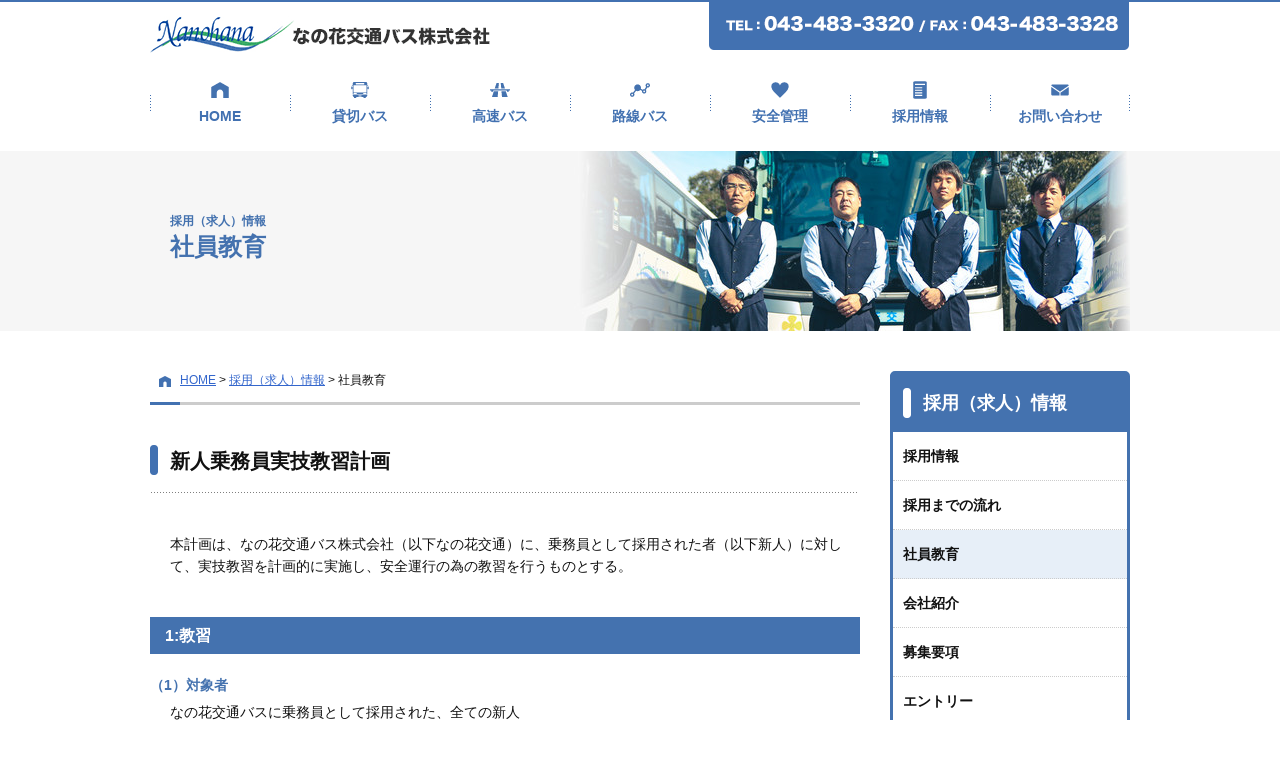

--- FILE ---
content_type: text/html; charset=UTF-8
request_url: https://www.nanohanabus.com/recruit/education.php
body_size: 19242
content:
<!doctype html>
<html>
<head>
<meta charset="UTF-8">
<title>社員教育｜なの花交通バス株式会社</title>
<meta name="viewport" content="width=device-width">
<link rel="shortcut icon" href="../image/baner/icon.ico">
<meta name="keywords" content="なの花交通バス,なの花観光,バス,菜の花,千葉県,佐倉市,千葉市,貸切バス,大型バス,観光バス,ボランティアバス,復興支援,マイクロバス,被災地支援,">
<meta http-equiv="content-style-type" content="text/css" />
<link rel="stylesheet" href="../common/css/import.css" type="text/css" />
<link rel="stylesheet" href="../common/css/contents.css" type="text/css" />
<meta http-equiv="Content-script-Type" content="text/javascript" />
<script type="text/javascript" src="//ajax.googleapis.com/ajax/libs/jquery/1.11.1/jquery.min.js"></script>
<script type="text/javascript" src="../common/js/rollover.js"></script>
<script type="text/javascript" src="../common/js/jquery.heightLine.js"></script>
<script type="text/javascript" src="../common/js/common.js"></script>
<script>
$(window).load(function() {
$("#news_list > ul li").heightLine();
});
</script>
<!-- Google Tag Manager -->
<script>(function(w,d,s,l,i){w[l]=w[l]||[];w[l].push({'gtm.start':
new Date().getTime(),event:'gtm.js'});var f=d.getElementsByTagName(s)[0],
j=d.createElement(s),dl=l!='dataLayer'?'&l='+l:'';j.async=true;j.src=
'https://www.googletagmanager.com/gtm.js?id='+i+dl;f.parentNode.insertBefore(j,f);
})(window,document,'script','dataLayer','GTM-53NTL2K');</script>
<!-- End Google Tag Manager -->

<script>
  (function(i,s,o,g,r,a,m){i['GoogleAnalyticsObject']=r;i[r]=i[r]||function(){
  (i[r].q=i[r].q||[]).push(arguments)},i[r].l=1*new Date();a=s.createElement(o),
  m=s.getElementsByTagName(o)[0];a.async=1;a.src=g;m.parentNode.insertBefore(a,m)
  })(window,document,'script','https://www.google-analytics.com/analytics.js','ga');

  ga('create', 'UA-63275640-1', 'auto');
  ga('send', 'pageview');

</script>

<script async src="https://www.googletagmanager.com/gtag/js?id=UA-63275640-2"></script>
<script>
  window.dataLayer = window.dataLayer || [];
  function gtag(){dataLayer.push(arguments);}
  gtag('js', new Date());
  gtag('config', 'UA-63275640-2', {
    'accept_incoming': true,
    'linker': {
      'domains': ['nanohanabus.com','form-security.net']
    }
  });
</script>


<script type="text/javascript">
    (function(c,l,a,r,i,t,y){
        c[a]=c[a]||function(){(c[a].q=c[a].q||[]).push(arguments)};
        t=l.createElement(r);t.async=1;t.src="https://www.clarity.ms/tag/"+i;
        y=l.getElementsByTagName(r)[0];y.parentNode.insertBefore(t,y);
    })(window, document, "clarity", "script", "hyyesv5bh1");
</script>
</head>

<body>
<!-- Google Tag Manager (noscript) -->
<noscript><iframe src="https://www.googletagmanager.com/ns.html?id=GTM-53NTL2K"
height="0" width="0" style="display:none;visibility:hidden"></iframe></noscript>
<!-- End Google Tag Manager (noscript) -->
<!-- Header Start -->
<header>
<div class="inner clearfix">
<div class="h_left"><img src="../images/common/i_head_logo.gif" width="340" height="39"  alt="なの花交通バス株式会社"/></div>
<div class="h_right"><img src="../images/common/i_head_tel.gif" width="421" height="50"  alt="TEL：043-483-3320 / FAX：043-483-3328"/></div>
</div>

<button id="nav-toggle">Menu</button>
<nav id="nav" class="sp">
<ul>
<li><a href="../">HOME</a></li>
<li><a href="../reserved/">貸切バス</a></li>
<li><a href="../highway">高速バス</a></li>
<li><a href="../line/">路線バス</a></li>
<li><a href="../safety/">安全管理</a></li>
<li><a href="../recruit/">採用情報</a></li>
<li><a href="../contact/">お問い合わせ</a></li>
<li class="alt"><a href="tel:0434833320">TEL:043-483-3320</a></li>
<li class="fax">FAX:043-483-3328</li>
</ul>
</nav>
</header>

<script type="text/javascript" src="../common/js/responsive-nav.js"></script>
<script>
	var navigation = responsiveNav("#nav", {
		customToggle: "#nav-toggle"
	});
</script>
<!-- Header End -->


<!-- Navi Start -->
<nav id="g_nav" class="pc">
<ul>
<li><a href="../">HOME</a></li>
<li><a href="../reserved/">貸切バス</a></li>
<li><a href="../highway">高速バス</a></li>
<li><a href="../line/">路線バス</a></li>
<li><a href="../safety/">安全管理</a></li>
<li><a href="../recruit/">採用情報</a></li>
<li><a href="../contact/">お問い合わせ</a></li>
</ul>
</nav>
<!-- Navi End -->


<!-- Tittle Start -->
<div id="title_box"><div class="t_recruit"><h1><p>採用（求人）情報</p>社員教育</h1></div></div>
<!-- Title End --> 


<!-- Contents Start -->
<div id="contents">
<div class="inner clearfix"> 

<!-- Main_box Start -->
<article id="main_box">

<div id="navi_bread">
<a href="../">HOME</a> &gt; <a href="./">採用（求人）情報</a> &gt; 社員教育
</div>

<section id="t_contents">
<div class="t_wrapper clearfix">
<h2>新人乗務員実技教習計画</h2>
</div>
</section>

<section id="recruit">
<p class="text_box">本計画は、なの花交通バス株式会社（以下なの花交通）に、乗務員として採用された者（以下新人）に対して、実技教習を計画的に実施し、安全運行の為の教習を行うものとする。</p>

<h3>1:教習</h3>
<p class="sub_t">（1）対象者 </p>
<p class="text">なの花交通バスに乗務員として採用された、全ての新人 <br>（経験者・未経験者を問わない） </p>

<p class="sub_t">（2）教習担当者 </p>
<p class="text">運行管理部及び各班班長並びに班長に準ずるもの</p>

<p class="sub_t">（3）使用車両 </p>
<p class="text">なの花交通バス所有の、大型バス又はマイクロバス並びに路線バス</p>

<p class="sub_t">（4）教習内容 </p>
<p class="text">座学・実技教習（運転・挨拶等） </p>

<p class="sub_t">（5）教習期間 </p>
<p class="text">ア、３ヵ月間（新人の成長状況によっては、この限りでない）<br>
 イ、段階毎に見極めを行う（見極めは会議体で決定する） </p>

<h3>２：教習プログラム</h3>
<p class="sub_t">（1）貸切大型バス</p>
<p class="text"><strong>ア、１段階</strong><br>
 　（ア）初日　　　　座学（運転士として基礎の講習） <br>
 　（イ）２日目　　　実技教習 <br>
 　　　　　（旧車庫にて、車両感覚訓練・車庫入れ、バック等） <br>
 　（ウ）３日目以降　実技教習 <br>
 　　　　　（前日の教習結果から、路上走行又は旧車庫での教習） <br>
 　（エ）訓練車による路上走行教習（方面別走行等） <br>
 　（オ）訓練車による路上走行（配車場所の確認等）　　　 <br>
 　（カ）訓練車による高速道路走行 <br>
 　（キ）実働車における同乗研修（横乗り） <br>
 <strong>イ、２段階 </strong><br>
 　（ア）実働車による２マン運行（回送） <br>
 　（イ）実働車による２マン運行（高速等） <br>
 　（ウ）実働車による１マン運行（指導員同乗） <br>
 <strong>ウ、３段階 </strong><br>
 　（ア）実働車による２マン運行 <br>
 　（イ）小規模の台数口の１マン運行 <br>
 　（ウ）実働車による１マン運行（指導員同乗） <br>
 　（エ）３か月終了時、１段階及び２段階の教習が終了していない者は、再度見極めを行い、社員採用の是非を確認（会議体にて決定） </p>
 
<p class="sub_t">（2）マイクロバス</p>
<p class="text"><strong>ア、１段階 </strong><br>
 　（ア）初日　　　　座学（運転士として基礎の講習） <br>
 　（イ）２日目　　　実技教習 <br>
 　　　　　（旧車庫にて、車両感覚訓練・車庫入れ、バック等） <br>
 　（ウ）３日目以降　実技教習 <br>
 　　　　　（前日の教習結果から、路上走行又は旧車庫にて教習） <br>
 　（エ）実働車における研修（横乗り・定期路線のルート研修） <br>
 　（オ）実働車における１マン運行（指導員同乗） <br>
 <strong>イ、２段階 </strong><br>
 　（ア）定期契約路線の運行 <br>
 　（イ）貸切送迎の運行 <br>
 　（ウ）３か月終了時、１段階及び２段階の教習が終了していない者は、 再度見極めを行い、採用の是非を確認（会議体にて決定）</p>
 
 <p class="sub_t">（3）路線バス</p>
 <p class="text"><strong>ア、１段階 </strong><br>
 　（ア）初日　　　　座学（運転士として基礎の講習） <br>
 　（イ）２日目　　　実技教習 <br>
 　　　　　（旧車庫にて、車両感覚訓練・車庫入れ、バック等） <br>
 　（ウ）３日目以降　実技教習 <br>
 　　　　　（前日の教習結果から、路上走行又は旧車庫に教習） <br>
 　（エ）実働車における研修（横乗り・ルート確認） <br>
 <strong>イ、２段階 </strong><br>
 　（ア）実働車における１マン運行（指導員同乗） <br>
 　（イ）３か月終了時、１段階及び２段階の教習が終了していない者は、 再度見極めを行い、採用の是非を確認（会議体にて決定） </p>
 
<p class="sub_t">（4）マイクロ及び路線バスから大型貸切バス運転士への異動時</p>
<p class="text">ア、実技教習（旧車庫にて、車両感覚訓練・車庫入れ、バック等） <br>
 イ、実技教習（前日の教習結果から、路上走行又は旧車庫にて教習） <br>
 ウ、実働車における研修（横乗り） <br>
 エ、訓練車における、高速教習 <br>
 オ、実働車における１マン運行（指導員同乗） <br>
 カ、実働車による２マン運行 <br>
 キ、１ヵ月の研修により、実力不足と判断された時は、研修を更に１ヵ月延長する。<br>
 　　但し、２ヶ月の研修でも実力不足の判断の場合は、大型貸切バス運転士への異動は見合わせる。 </p>
 
<h3>４：採用者の身分</h3>
<p class="sub_t">（1）採用時、試用期間として採用（貸切・マイクロ・路線） <br>
 （2）実技研修、２段階目の者は身分を契約社員とする <br>
 （3）実技研修修了者は、会議体にて協議し正社員として採用 <br>
 　　　（但し、マイクロ・路線バス運転士については、年齢等を考慮し契約を更新する） </p>
 
<h3>５：その他 </h3>
<p class="sub_t">（1）新人研修の座学については、運行管理者が担当する <br>
 （2）高齢者の採用については、原則６０歳までとする。 <br>
 （3）マイクロ・路線バスの採用については原則６５歳までとする <br>
 （4）大型未経験者については、採用時の面接・実技の結果及び適正、採用時年齢により、乗務車両を決定する。</p>
 
<div class="bt_entry pc2 mt_30"><a href="https://www.form-security.net/nanohana/frjll" target="_blank">エントリーはこちら<span>[ENTRY]</span></a></div>
<div class="bt_entry sp mt_20"><a href="https://www.form-security.net/nanohana/frjll" target="_blank">エントリーはこちら<span>[ENTRY]</span></a></div>

<div class="text mt_30" style="text-align:right"><a href="./guideline.php">バス運転士（運転手）募集・求人情報はコチラ（勤務地：東京都/千葉県）≫</a></div>

</section>

</article>
<!-- Main_box End -->


<!-- Side_box Start -->
<aside id="side_box">

<aside id="sub_menu">
<h3>採用（求人）情報</h3>
<ul>
<li><a href="./">採用情報<i class="fa fa-arrow-right"></i></a></li>
<li><a href="flow.php">採用までの流れ<i class="fa fa-arrow-right"></i></a></li>
<li><a href="education.php" class="active">社員教育<i class="fa fa-arrow-right"></i></a></li>
<li><a href="staff.php">会社紹介<i class="fa fa-arrow-right"></i></a></li>
<li><a href="guideline.php">募集要項<i class="fa fa-arrow-right"></i></a></li>
<li class="pc2"><a href="https://www.form-security.net/nanohana/frjll" target="_blank">エントリー<i class="fa fa-arrow-right"></i></a></li>
<li class="sp"><a href="https://www.form-security.net/nanohana/frjll" target="_blank">エントリー<i class="fa fa-arrow-right"></i></a></li>
</ul>
</aside>

<div id="s_recommend">
	<div class="t_wrapper clearfix">
		<h2>おすすめ<span>recommend</span></h2>
	</div>
	<ul class="rec_1">
<li><a href="https://www.nanohanabus.com/recruit/"  class="rec_i_recruit">採用情報</a></li>
<li><a href="https://www.nanohanabus.com/flow/arrangement.php"  class="rec_i_travel">旅行業者様</a></li>
<li><a href="https://www.nanohanabus.com/flow/"  class="rec_i_flow">申込みまでの流れ</a></li>
	</ul>
	<ul>
<li><a href="https://www.nanohanabus.com/line/tokyo-loop/" ><div class="b_all"><p>東京ひとめぐりバス</p><img src="/upimages/202309080431_420468.jpg" width="80"alt=""/></div></a></li>
<li><a href="https://www.nanohanabus.com/highway/" ><div class="b_all"><p>【高速バス】佐倉・四街道-東京八重洲線</p><img src="/upimages/202211010937_482442.jpg" width="80"alt=""/></div></a></li>
<li><a href="https://twitter.com/nanohanakoutsu" target="_blank"><div class="b_all"><p>なの花交通バス 【公式】X</p><img src="/upimages/202309011824_176890.png" width="80"alt=""/></div></a></li>
<li><a href="https://twitter.com/nanohana_bus?ref_src=twsrc%5Egoogle%7Ctwcamp%5Eserp%7Ctwgr%5Eauthor" target="_blank"><div class="b_all"><p>なの花交通バス　　【運行情報】X</p><img src="/upimages/202309011825_825071.png" width="80"alt=""/></div></a></li>
	</ul>
</div>
<div id="s_line">
<a href="https://lin.ee/G8FUjBt"><img src="/images/common/ja.png" alt="友だち追加" height="36" border="0"></a>
</div>
</div>

</aside>
<!-- Side_box End -->
</div>
</div>
<!-- Contents End -->

<!-- footer Start -->
<footer id="footer">
<div class="f_top">
	<div class="inner clearfix">
		<div class="f_top_l">なの花交通バス株式会社</div>
		<div class="f_top_r"><a href="/privacy/">プライバシーポリシー</a> | <a href="/sitemap/">サイトマップ</a></div>
	</div>
</div>

<div class="f_link">
	<ul class="clearfix">
		<li>
			<div class="f_link_sub">
				<div class="f_link_title"><a href="/reserved/">貸切バス</a></div>
				<ul>
					<li><a href="/reserved/">バスタイプのご案内</a></li>
					<li><a href="/reserved/gran.php">グランなの花</a></li>
					<li><a href="/reserved/large.php">大型バス</a></li>
										<li><a href="/reserved/middle.php">中型バス</a></li>
					<li><a href="/reserved/micro.php">マイクロバス</a></li>
				</ul>
			</div>
			<div class="f_link_sub">
				<div class="f_link_title"><a href="/reserved/">都市型ハイヤー</a></div>
				<ul>
					<li><a href="/reserved/hiace.php">ハイエースグランドキャビン</a></li>
										<li><a href="/reserved/alphard.php">アルファード</a></li>
									</ul>
			</div>
		</li>
		<li>

			<div class="f_link_sub">
				<div class="f_link_title"><a href="/highway/">高速バス</a></div>
				<ul>
					<li><a href="/highway/">高速バス</a></li>
				</ul>
			</div>
			<div class="f_link_sub">
				<div class="f_link_title"><a href="/line/">路線バス</a></div>
				<ul>
					<li><a href="/line/">路線バスのご案内</a></li>
					<li><a href="/line/tokyo-loop/">東京ひとめぐりバス</a></li>
				</ul>
			</div>
		</li>
		<li>
			<div class="f_link_sub">
				<div class="f_link_title"><a href="/safety/">安全管理</a></div>
				<ul>
					<li><a href="/safety/">安全管理</a></li>
					<li><a href="/safety/management.php">運輸安全マネジメント</a></li>
				</ul>
			</div>
		</li>
		<li>
			<div class="f_link_sub">
				<div class="f_link_title"><a href="/recruit/">採用（求人）情報</a></div>
				<ul>
					<li><a href="/recruit/flow.php">採用までの流れ</a></li>
					<li><a href="/recruit/education.php">社員教育</a></li>
					<li><a href="/recruit/staff.php">会社紹介</a></li>
					<li><a href="/recruit/guideline.php">募集要項（求人）</a></li>
					<li class="pc2"><a href="https://www.form-security.net/nanohana/frjll" target="_blank">エントリー</a></li>
					<li class="sp"><a href="https://www.form-security.net/nanohana/frjll" target="_blank">エントリー</a></li>
				</ul>
			</div>
		</li>
		<li>
			<div class="f_link_sub">
				<div class="f_link_title"><a href="/flow/">申込みまでの流れ</a></div>
				<ul>
					<li><a href="/flow/">申込みまでの流れ</a></li>
					<li><a href="/flow/flow.php">貸切バスお申込みの<span class="br">流れ(バスのみ)</span></a></li>
					<li><a href="/flow/arrangement.php">貸切バスおよび<span class="br">各種手配お申込みの流れ</span></a></li>
					<li><a href="/flow/operation.php">運行に関するご案内</a></li>
					<li><a href="/flow/clause1.pdf" target="_blank">貸切バス運送約款</a></li>
					<li><a href="/flow/clause2.pdf" target="_blank">旅行業約款</a></li>
					<li><a href="/flow/price.pdf" target="_blank">旅行業務取扱料金</a></li>
					<li><a href="/flow/publicnotice.pdf" target="_blank">公示</a></li>
					<li><a href="/flow/price_2.pdf" target="_blank">運賃・料金表</a></li>
				</ul>
			</div>
		</li>
		<li>
			<div class="f_link_sub">
				<div class="f_link_title"><a href="/contact/">お問い合わせ</a></div>
				<ul>
					<li class="pc2"><a href="https://www.form-security.net/nanohana/frq7n" target="_blank">お問い合わせ</a></li>
					<li class="sp"><a href="https://www.form-security.net/nanohana/frq7n" target="_blank">お問い合わせ</a></li>
					<li class="pc2"><a href="https://www.form-security.net/nanohana/fvna4" target="_blank">無料お見積もり</a></li>
					<li class="sp"><a href="https://www.form-security.net/nanohana/fvna4" target="_blank">無料お見積もり</a></li>
					<li><a href="/contact/qa.php">よくあるご質問</a></li>
				</ul>
			</div>
		</li>
		<li>
			<div class="f_link_sub">
				<div class="f_link_title"><a href="/corporate/">会社概要</a></div>
				<ul>
					<li><a href="/corporate/">会社概要</a></li>
					<li><a href="/corporate/access.php">アクセスMAP</a></li>
				</ul>
			</div>
		</li>
	</ul>
	<div class="copyright">Copyright &copy; Nanohana bus Co.LTD All rights reserved.</div>
</div>
</footer>
<!-- footer End -->

<div id="page-top" class="pc">
<a href="#"><img src="/images/common/bt_pagetop_off.png" alt="ページの先頭に戻る" width="40" height="60"  id="bt_top" border="0"></a>
</div>
<script type="application/ld+json">
{
  "@context": "https://schema.org",
  "@type": "BreadcrumbList",
  "itemListElement": [
    {
      "@type": "ListItem",
      "position": 1,
      "name": "HOME",
      "item": "https://www.nanohanabus.com/"
    },
    {
      "@type": "ListItem",
      "position": 2,
      "name": "採用（求人）情報",
      "item": "https://www.nanohanabus.com/recruit/"
    },
    {
      "@type": "ListItem",
      "position": 3,
      "name": "社員教育"
    }
  ]
}
</script>

</body>
</html>


--- FILE ---
content_type: text/css
request_url: https://www.nanohanabus.com/common/css/import.css
body_size: 407
content:
@charset "UTF-8";
/* CSS Basic Style ---------------------------------------------------------- */

@import "http://netdna.bootstrapcdn.com/font-awesome/4.2.0/css/font-awesome.css";
@import "reset.css";
@import "common.css";
@import "style.css";
@import "responsive-nav.css";
@import "goodworkplace.css";

/*
--------------------------------------------------------------------------------
 END OF CSS
--------------------------------------------------------------------------------
*/



--- FILE ---
content_type: text/css
request_url: https://www.nanohanabus.com/common/css/contents.css
body_size: 65464
content:
@charset "UTF-8";
/* CSS Basic Style ---------------------------------------------------------- */

/*===============================================

a:hover　:#39F;
a:link　: #36C;
キーカラー　:#4472af;
キーカラーON　:#2f507a;
キーカラー 明るい　:#67a0eb;
サイドボタンBG　:#e7eff8;
テーブル背景　：#f3f7fb;
タイトルBG　:#f6f6f6;

フォントサイズ
　24 → 18

/*===============================================
CONTENTS
	00:share
	01:news
	02:reserved
	03:line
	04:safety
	05:recruit
 06:flow
	07:contact
	08:corporate
 09:privacy
	10:sitemap
	11:other
===============================================*/

.mb_15{
	margin-bottom:15px;
}
.mb_25{
	margin-bottom:25px;
}

/*===============================================
	★00:share
	===============================================*/
#title_box{
	width: 100%;
	background-color: #F6F6F6;
	margin-top: 15px;
	text-align:center;
}

#title_box .t_news{	
background: url(../../images/news/title.jpg) top right no-repeat;
background-size:cover;
}
#title_box .t_reserved{	
background: url(../../images/reserved/title.jpg) top right no-repeat;
background-size:cover;
}
#title_box .t_highway{	
background: url(../../images/highway/title.jpg) top right no-repeat;
background-size:cover;
}
#title_box .t_line{	
background: url(../../images/line/title.jpg) top right no-repeat;
background-size:cover;
}
#title_box .t_safety{
  background: url(../../images/safety/title.jpg) top right no-repeat;
  background-size:cover;
}
#title_box .t_recruit{
  background: url(../../images/recruit/title.jpg) top right no-repeat;
  background-size:cover;
}

#title_box .t_recruit_new{
  background: url(../../images/recruit/recruit_title.jpg) top right no-repeat;
  background-size:cover;
}

#title_box .t_flow{
  background: url(../../images/flow/title.jpg) top right no-repeat;
  background-size:cover;
}
#title_box .t_contact{
  background: url(../../images/contact/title.jpg) top right no-repeat;
  background-size:cover;
}
#title_box .t_corp{
  background: url(../../images/corporate/title.jpg) top right no-repeat;
  background-size:cover;
}
#title_box .t_privacy{
  background: url(../../images/privacy/title.jpg) top right no-repeat;
  background-size:cover;
}
#title_box .t_sitemap{
  background: url(../../images/sitemap/title.jpg) top right no-repeat;
  background-size:cover;
}
#title_box .t_other{
  background: url(../../images/other/title.jpg) top right no-repeat;
  background-size:cover;
}

#title_box > div {
	display:table;
	width: 980px;
	margin: 0 auto;
	padding-left:20px;
}

h1 {
	display:table-cell;
	vertical-align:middle;
	width: 100%;
	height:180px;
	text-align:left;
	font-size: 24px; font-size: 2.4rem;
	font-weight: bold;
	color: #4472af;
}
h1 p {
	font-size: 12px; font-size: 1.2rem;
	line-height: 1.1;
}

a.link_pdf{
  background:url(../../images/common/i_pdf.png) right center no-repeat;
  padding-right:20px;
}
a.link_pdf2{
  display:block;
  margin-top:5px;
  padding:5px 5px 5px 25px;
  width:100%;
  border:1px solid #CCC;
  border-radius:5px;
  background:url(../../images/common/i_pdf.png) 5px center no-repeat #FFF;
}
a.link_pdf2:hover{
  background-color:#e7eff8;
}
.sup{
  font-size:12px; font-size:1.2rem;
}

  
/* main_box ------------------------------------------------------- */
#main_box h3{
  background-color: #4472af;
  font-size:16px; font-size:1.6rem;
  font-weight:bold;
  padding:6px 15px;
  margin:40px auto 20px;
  color:#FFF;
}
#main_box h3:first-child{
  margin-top:0;
}

#main_box .flow_t h3{
  border-left:5px solid #4472af;
  padding:2px 10px;
  background-color: #FFF;
  font-size:16px; font-size:1.6rem;
  font-weight:600;
  margin:30px auto 20px;
  color:#333;
}

#main_box p.text_box{
  padding-left:20px;
}

#main_box p.text_box2{
  padding:0 20px;
}

#main_box .comment{
  display:block;
  font-size:12px; font-size:1.2rem;
  text-align:left;
  padding:5px 0;
  color:#666;
}

#main_box p.sub_t {
	font-weight: bold;
	color: #4472af;
	margin:20px 0 5px;
}
#main_box p.sub_t3 {
	font-weight: bold;
	margin-bottom:10px;
}
#main_box p.text {
	padding-left:20px;
	margin-bottom:30px;
}
#main_box p strong{
  font-weight:bold;
}
#main_box ul.list{
  margin:0 0 15px 20px;
}
#main_box ul.list li{
  list-style:disc;
  margin:0 0 5px 20px;
}

/* navi_bread ------------------------------------------------------- */
#navi_bread {
	font-size: 12px; font-size: 1.2rem;
	background-image: url(../../images/common/i_ico_bread.gif),	url(../../images/common/i_line_bread.gif);
	background-position: 8px 5px,	left bottom;
	background-repeat: no-repeat,	no-repeat;
	padding: 0 0 15px 30px;
	margin-bottom: 40px;
}

/* navi_anchor ------------------------------------------------------- */
ul.navi_anchor,
ul.navi_anchor2{
  clear:both;
}
ul.navi_anchor li,
ul.navi_anchor2 li{
  margin:0 4px 0 0;
  float:left;
  width:234px;
}
ul.navi_anchor li:last-child,
ul.navi_anchor2 li:last-child{
  margin-right:0;
}
ul.navi_anchor li a,
ul.navi_anchor2 li a{
  color:#000;
  font-size:12px; font-size:1.2rem;
  line-height:1.3;
  padding:10px 10px;
  width:234px;
  display:block;
  border:1px solid #CCC;
  border-radius:5px;
}
ul.navi_anchor li a:hover,
ul.navi_anchor2 li a:hover{
  color:#39F;
  border:1px solid #39F;
}
ul.navi_anchor li a i{
	float: right;
  vertical-align:middle;
  margin-top:-6px;
}
ul.navi_anchor2 li a i {
	float: right;
  vertical-align:middle;
}

ul.o_navi_anchor{
  clear:both;
}
ul.o_navi_anchor li{
  margin:0 4px 10px 0;
  float:left;
  width:340px;
}
ul.o_navi_anchor li:last-child{
  margin-right:0;
}
ul.o_navi_anchor li a{
  color:#000;
  font-size:12px; font-size:1.2rem;
  line-height:1.3;
  padding:10px 10px;
  width:340px;
  display:block;
  border:1px solid #CCC;
  border-radius:5px;
}
ul.o_navi_anchor li a:hover{
  color:#39F;
  border:1px solid #39F;
}
ul.o_navi_anchor li a i{
	float: right;
  vertical-align:middle;
  margin-top:-6px;
}

ul.o_navi_list{
  clear:both;
}
ul.o_navi_list li{
  border:1px solid #CCC;
  border-radius:5px;
  margin:0 4px 10px 0;
  float:left;
  width:340px;
  display: flex;
  align-items: center;
}

ul.o_navi_list li a{
  font-size:14px;
  font-size:1.4rem;
  line-height:1.3;
  padding-left:10px;
  display:block;
  font-weight: bold;
  text-decoration: none;
}

ul.o_navi_list li {
    padding: 10px 0 10px 95px;
    background: left 10px top 10px no-repeat;
    background-size: 80px auto;
    height: 100px;
}

ul.o_navi_list .l_bg_01{
  background-image: url('/images/recruit/r_1.png');
}

ul.o_navi_list .l_bg_02{
  background-image: url('/images/recruit/r_2.png');
}

ul.o_navi_list .l_bg_03{
  background-image: url('/images/recruit/r_3.png');
}

ul.o_navi_list .l_bg_04{
  background-image: url('/images/recruit/r_4.png');
}

ul.o_navi_list .l_bg_05{
  background-image: url('/images/recruit/r_5.png');
}

/* t_contents ------------------------------------------------------- */
#t_contents {
	margin-bottom: 40px;
}
#t_contents .t_wrapper {
	clear: both;
	background: url(../../images/common/i_line_dot_2.gif) bottom left no-repeat;
	padding-bottom: 15px;
}
#t_contents h2 {
	float: left;
	font-size: 20px; font-size: 2.0rem;
	font-weight: bold;
	background: url(../../images/common/t_icon_m.gif) top left no-repeat;
	padding: 4px 0 5px 20px;
	line-height: 1.2;
}

#t_contents h2 span{
	font-size: 18px; font-size: 1.8rem;
}

/*side_box > sub_menu ------------------------------------------------------- */
#sub_menu {
	border: 3px solid #4472af;
	border-radius: 5px;
	margin-bottom: 40px;
}
#sub_menu h3 {
	background: url(../../images/common/side_t_icon.gif) 10px center no-repeat #4472af;
	font-size: 18px; font-size: 1.8rem;
	font-weight: bold;
	color: #FFF;
	padding: 15px 0 15px 30px;
}
#sub_menu ul li {
	clear: both;
}
#sub_menu ul li a {
	padding: 15px 0 15px 10px;
	border-bottom: 1px dotted #CCC;
	color: #111;
	font-size: 14px; font-size: 1.4rem;
	font-weight: bold;
	text-decoration: none;
	display:block;
	width:100%;
	line-height:1.3;
	clear:both;
}

#sub_menu ul li a.micro_o {
	font-size: 13px; font-size: 1.3rem;
}

#sub_menu ul li a.active {
	background-color: #e7eff8;
}
#sub_menu ul li a:hover {
	background-color: #FFF;
	color: #39F;
}
#sub_menu ul li a img {
  vertical-align:middle;
  margin:-4px 5px 0 0;
}
#sub_menu ul li a i {
	float: right;
  vertical-align:middle;
	color: #111;
	font-size: 14px;
  padding-right:10px;
}
#sub_menu ul li a i.line2 {
  margin-top:-8px;
}
#sub_menu ul li a:hover i{
	color: #39F;
  padding-right:7px;
}



/*side_box > sub_menu2 ------------------------------------------------------- */
#sub_menu2 {
	border: 3px solid #4472af;
	border-radius: 5px;
	margin-bottom: 40px;
}
#sub_menu2 h3 {
	background: url(../../images/common/side_t_icon.gif) 10px center no-repeat #4472af;
	font-size: 18px; font-size: 1.8rem;
	font-weight: bold;
	color: #FFF;
	padding: 15px 0 15px 30px;
}
#sub_menu2 ul li {
	clear: both;
}
#sub_menu2 ul li a {
	padding: 15px 5px 15px 10px;
	border-bottom: 1px dotted #CCC;
	color: #111;
	font-size: 14px; font-size: 1.4rem;
	font-weight: bold;
	text-decoration: none;
	display:block;
	width:100%;
	line-height:1.3;
	clear:both;
}

#sub_menu2 ul li a.micro_o {
	font-size: 13px; font-size: 1.3rem;
}

#sub_menu2 ul li a.active {
	background-color: #e7eff8;
}
#sub_menu2 ul li a:hover {
	background-color: #FFF;
	color: #39F;
}
#sub_menu2 ul li a img {
  vertical-align:middle;
  margin:-4px 5px 0 0;
}
#sub_menu2 ul li a i {
	float: right;
  vertical-align:middle;
	color: #111;
	font-size: 14px;
  padding-right:10px;
}
#sub_menu2 ul li a i.line2 {
  margin-top:-8px;
}
#sub_menu2 ul li a:hover i{
	color: #39F;
  padding-right:7px;
}


.under_constraction{
  color:#CCC;
  font-weight:bold;
  font-size:20px; font-size:2.0rem;
  text-align:center;
  padding:200px 0;
  border:1px dotted #CCC;
  margin-top:50px;
}
.under_constraction p{
  font-size:14px; font-size:1.4rem;
 }

/* pagenation ------------------------------------------------------- */
.page_nation {
	text-align: center;
	margin: 20px auto;
}
.page_nation .inner {
	clear: both;
	text-align: center;
	margin: 0 auto;
	display: table;
}
.page_nation .inner .p_l, .page_nation .p_r {
	width: 30px;
	text-align: center;
	float: left;
	color: #CCC;
}
.page_nation .inner .p_l a, .page_nation .p_r a {
	color: #4472af;
	font-size: 16px;
}
.page_nation .inner .p_l a:hover, .page_nation .p_r a:hover {
	color: #39F;
	font-size: 16px;
}
.page_nation .inner ul {
	float: left;
	display: inline-block;
	margin: 0 auto;
	padding: 0;
	list-style: none;
}
.page_nation .inner ul li {
	float: left;
	display: block;
	width: auto
}
.page_nation .inner li a {
	display: block;
	margin: 0 5px;
	padding: 2px 5px;
	border: solid 1px #aaaaaa;
	color: #000000;
	font-size: 12px; font-size: 1.2rem;
	text-decoration: none
}
.page_nation .inner li a.active {
	background-color: #4472af;
	color: #FFF;
}
.page_nation .inner li a:hover {
	background-color: #39F;
	color: #FFF;
}
.page_nation .inner ul:after {
	content: "";
	display: block;
	clear: both
}
.page_nation p {
	font-size: 10px; font-size: 1.0rem;
	margin: 10px auto;
	text-align: center;
}


/*===============================================
　599px以下
===============================================*/
@media (max-width: 599px) {
h1 {
	margin-top: 0;
	font-size: 18px; font-size: 1.8rem;
}
#title_box{
	margin-top: 0;
}
#title_box > div {
	padding-left:20px;
	width: 100%;
	height:80px;
}

h1 {
	width: 100%;
	height:80px;
	font-size: 18px; font-size: 1.8rem;
}

/* main_box ------------------------------------------------------- */
#main_box h3{
  font-size:14px; font-size:1.4rem;
  padding:6px 10px;
  margin:30px auto 15px;
}
#main_box h3:first-child{
  margin-top:0;
}
#main_box p.text_box{
  padding-left:10px;
}

#main_box p.text_box2{
  padding:0 10px;
}

#main_box p.text {
	padding-left:0;
}
#main_box ul.list{
  margin:0 0 15px 0;
}
#main_box ul.list li{
  list-style:disc;
  margin:0 0 5px 20px;
}
.sup{
  font-size:10px; font-size:1.0rem;
}
/* navi_bread ------------------------------------------------------- */
#navi_bread {
	width: 100%;
	margin-bottom: 30px;
}

/* navi_anchor ------------------------------------------------------- */
ul.navi_anchor li,
ul.navi_anchor2 li{
  margin:0 auto 5px;
  float:none;
  width:100%;
}
ul.navi_anchor li:last-child,
ul.navi_anchor2 li:last-child{
  margin:0 auto 5px;
}
ul.navi_anchor li a,
ul.navi_anchor2 li a{
  width:100%;
  border:1px solid #CCC;
  border-radius:5px;
}
ul.navi_anchor li a i,
ul.navi_anchor2 li a i{
	float: right;
  vertical-align:middle;
  margin-top:0;
}


ul.o_navi_anchor li{
  margin:0 auto 5px;
  float:none;
  width:100%;
}
ul.o_navi_anchor li:last-child{
  margin:0 auto 5px;
}
ul.o_navi_anchor li a{
  width:100%;
  border:1px solid #CCC;
  border-radius:5px;
}
ul.o_navi_anchor li a i{
	float: right;
  vertical-align:middle;
  margin-top:0;
}

ul.o_navi_list li{
  width:100%;
}

/* t_contents ------------------------------------------------------- */
#t_contents {
	margin-bottom: 30px;
}
#t_contents .t_wrapper {
}
#t_contents h2 {
	float: lnone;
	font-size: 16px; font-size: 1.6rem;
	background-image: url(../../images/common/t_icon_m.gif);
	background-position: left top;
	background-repeat: no-repeat;
	-moz-background-size: auto 100%;
	background-size: auto 100%;
	padding: 3px 0 2px 20px;
	line-height: 1.2;
}

#t_contents h2 span{
	font-size: 14px; font-size: 1.4rem;
}

.under_constraction{
  font-size:16px; font-size:1.6rem;
  padding:100px 0;
  margin-top:30px;
}
.under_constraction p{
  font-size:12px; font-size:1.2rem;
 }

/*side_box > sub_menu ------------------------------------------------------- */
#sub_menu {
	margin-bottom: 30px;
}
#sub_menu h3 {
	background-color: #4472af;
	background-image: url(../../images/common/side_t_icon.gif);
	background-position: 10px center;
	background-repeat: no-repeat;
	-moz-background-size: auto 30%;
	background-size: auto 40%;
	font-size: 16px; font-size: 1.6rem;
	font-weight: bold;
	color: #FFF;
	padding: 12px 0 10px 30px;
}
#sub_menu ul li {
	clear: both;
}
#sub_menu ul li a {
	padding: 10px 0 8px 10px;
}
#sub_menu ul li a i.line2 {
  margin-top:0;
}


/*side_box > sub_menu2 ------------------------------------------------------- */
#sub_menu2 {
	margin-bottom: 30px;
}
#sub_menu2 h3 {
	background-color: #4472af;
	background-image: url(../../images/common/side_t_icon.gif);
	background-position: 10px center;
	background-repeat: no-repeat;
	-moz-background-size: auto 30%;
	background-size: auto 40%;
	font-size: 16px; font-size: 1.6rem;
	font-weight: bold;
	color: #FFF;
	padding: 12px 0 10px 30px;
}
#sub_menu2 ul li {
	clear: both;
}
#sub_menu2 ul li a {
	padding: 10px 5px 8px 10px;
}
#sub_menu2 ul li a i.line2 {
  margin-top:0;
}

}


/*===============================================
	★01:news
===============================================*/

/* main_box > news_list ------------------------------------------------------- */
#news_list > .news_list_o ul {
	clear: both;
	text-align: center;
	margin: 0 auto;
}
#news_list > .news_list_o ul li {
	float: left;
	width: 320px;
	margin: 0 15px 40px;
	text-align: left;
	background-color: #FFF;
	transition: all 0.5s ease-out;
	-webkit-transition: all 0.5s ease-out;
	-moz-transition: all 0.5s ease-out;
}
#news_list > .news_list_o ul li:hover {
	box-shadow: 0 0 10px #DDD;
}
#news_list > .news_list_o ul li .news_box img {
	width: 100%;
}
#news_list > .news_list_o ul li .news_box a.news_title {
	display: block;
	font-size: 16px; font-size: 1.6rem;
	font-weight: bold;
	padding: 10px;
	color: #111;
	text-decoration: none;
}
#news_list > .news_list_o ul li .news_box a.news_title:hover {
	color: #FFF;
	background-color: #39F;
}

#news_list > .news_list_o ul li .news_box a.news_con {
	display: block;
	color: #111;
	text-decoration: none;
}
#news_list > .news_list_o ul li .news_box a.news_con:hover {
	color: #FFF;
	background-color: #39F;
}

#news_list > .news_list_o ul li .news_box time {
	color: #369;
	padding: 0 10px 10px;
	margin-bottom: 15px;
}
#news_list > .news_list_o ul li .news_box .news_lead {
	font-size: 14px; font-size: 1.4rem;
	padding: 0 10px 10px;
}

/* main_box > news_detail ------------------------------------------------------- */
#news_detail {
	border: 1px solid #CCC;
	border-radius: 10px;
	margin-bottom: 20px;
	overflow: hidden;
}
#news_detail .n_title {
	font-size: 20px;
	font-weight: bold;
	color: #FFF;
	padding: 15px 0 15px 15px;
	background-color: #4472af
}
#news_detail .n_title time {
	display: block;
	font-size: 12px; font-size: 1.2rem;
	font-weight: normal;
	color: #FFF;
}
#news_detail .n_text {
	padding: 25px 15px; font-size: 14px; font-size: 1.4rem;
}
#news_detail .n_text img {
	max-width: 680px;
	height: auto;
	text-align: center;
	margin: 30px auto;
}

.youtube {
  position: relative;
  width: 100%;
  padding-top: 56.25%;
}
.youtube iframe {
  position: absolute;
  top: 0;
  right: 0;
  width: 100% !important;
  height: 100% !important;
}

.back_box {
	text-align: center;
	width: 100%;
	background-color: #EEE;
	padding: 15px 0;
}
.back_box inner {
	text-align: center;
	clear: both;
	display: inline;
	margin: 0 auto;
}
.back_box .b_side, .back_box .b_center {
	float: left;
	text-align: center;
	color: #CCC;
}
.back_box .b_center {
	margin: 0 2%;
	width: 65%;
	font-size: 16px; font-size: 1.6rem;
	font-weight: bold;
}
.back_box .b_center a {
	display: block;
	margin: 0 auto;
	padding: 10px 20px;
	background-color: #4472af;
	border-radius: 5px;
	color: #FFF;
	text-decoration: none;
}
.back_box .b_center a:hover {
	background-color: #39F;
}
.back_box .b_side {
	width: 15%;
}
.back_box .b_side i {
	font-size: 24px;
	padding: 12px 2%;
	color: #CCC;
}
.back_box .b_side a i {
	color: #4472af;
}
.back_box .b_side a:hover i {
	color: #39F;
}


/*===============================================
　599px以下
===============================================*/
@media (max-width: 599px) {

/* main_box > news_list ------------------------------------------------------- */
#news_list > .news_list_o ul li {
	float: left;
	width: 47%;
	margin: 0 1% 20px;
}
#news_list > .news_list_o ul li .news_box a.news_title {
	font-size: 14px; font-size: 1.4rem;
	padding: 5px 10px;
	color: #111;
	text-decoration: none;
}

#news_list > .news_list_o ul li .news_box a.news_con {
	color: #111;
	text-decoration: none;
}

#news_list > .news_list_o ul li .news_box .news_lead {
	font-size: 12px; font-size: 1.2rem;
}

/* main_box > news_detail ------------------------------------------------------- */
#news_detail .n_title {
	font-size: 16px;
	padding: 15px 0 15px 15px;
}
#news_detail .n_text {
	padding: 20px 15px; font-size: 12px; font-size: 1.2rem;
}
#news_detail .n_text img {
	width: 100%;
	height: auto;
	margin: 20px auto;
}

}


/*===============================================
　480px以下
===============================================*/
@media (max-width: 480px) {

/* main_box > news_list ------------------------------------------------------- */
	#news_list > .news_list_o ul li {
	float: none;
	width: 90%;
	margin: 0 auto 30px;
	display: block;
}
}

/*===============================================
	★02:reserved
===============================================*/
/* main_box > line ------------------------------------------------------- */
#reserved > ul {
	clear: both;
	text-align: center;
	margin: 0 auto;
}
#reserved > ul li {
	float: left;
	width: 320px;
	margin: 0 15px 40px;
	text-align: left;
	background-color: #FFF;
	transition: all 0.5s ease-out;
	-webkit-transition: all 0.5s ease-out;
	-moz-transition: all 0.5s ease-out;
}
#reserved > ul li:hover {
	box-shadow: 0 0 10px #DDD;
}
#reserved > ul li .news_box img {
	width: 100%;
}
#reserved > ul li .news_box a.news_title {
	display: block;
	font-size: 16px; font-size: 1.6rem;
	font-weight: bold;
	padding: 10px;
	color: #111;
	text-decoration: none;
  background-color:#F6F6F6;
}
#reserved > ul li .news_box a.news_title:hover {
	color: #FFF;
	background-color: #39F;
}


#reserved > ul li .news_box a.news_con {
	display: block;
	color: #111;
	text-decoration: none;
	background-color:#F6F6F6;
}
#reserved > ul li .news_box a.news_con:hover {
	color: #FFF;
	background-color: #39F;
}


#reserved > ul li .news_box .limit {
	color: #369;
	padding: 5px 10px;
}
#reserved > ul li .news_box .news_lead {
	font-size: 14px; font-size: 1.4rem;
	padding: 0 10px 10px;
}

/* main_box > large ------------------------------------------------------- */
#reserved .bus_box h3{
  clear:both;
}
#reserved .bus_box h3 p{
  float:right;
}
#reserved .bus_box h3 p img{
  margin-right:5px;
  display:inline-block;
  vertical-align:middle;
}
#reserved .bus_box h3 p img:last-child{
  margin-right:0;
}
#reserved .bus_box .title{
  font-size:18px; font-size:1.8rem;
  font-weight:bold;
  color:#4472af;
  margin-bottom:10px;
}
#reserved .bus_box .bus_info{
  clear:both;
  margin:30px 0 20px;
}
#reserved .bus_box .bus_info .left{
  float:left;
  width:355px;
  clear:both;
}
#reserved .bus_box .bus_info .left img.img_l{
  width:100%;
  height:auto;
  border:1px solid #EEE;
  margin-bottom:10px;
}
#reserved .bus_box .bus_info .left .p_sumnail img{
  width:35px;
  height:35px;
}
#reserved .bus_box .bus_info .right{
  float:right;
  width:330px;
  
}
#reserved .bus_box .bus_info .right dl{
  clear:both;
  display:block;
  padding-bottom:10px;
  margin-bottom:10px;
  border-bottom:1px dotted #CCC; 
}
#reserved .bus_box .bus_info .right dl dt{
  float:left;
  clear:both;
  font-weight:bold;
  padding-top:10px;
  width:100px;
  margin-bottom:10px;
  border-top:2px solid #4472af;
  line-height:1.2;
  
}
#reserved .bus_box .bus_info .right dl dd{
  margin-left:110px;
  border-top:1px dotted #CCC;
  padding-top:10px;
}
#reserved .bus_box .bus_info .right dl dt:before,
#reserved .bus_box .bus_info .right dl dd:before{
  border-bottom:1px dotted #CCC;
  padding-bottom:10px;
  margin-bottom:10px;
}
#reserved .bus_box .bus_info .right dl dd:after{
  content:'';
  display:block;
  clear:both;
}
#reserved .bus_box a.bt_form{
  background-image:url(../../images/recruit/bt_form_arrow.png);
  background-color:#4472af;
  background-repeat:no-repeat;
  background-position:right 10px center;
  background-size:20px auto;
  border-radius:5px;
  font-size:18px; font-size:1.8rem;
  font-weight:bold;
  text-decoration:none;
  text-align:center;
  color:#FFF;
  display:block;
  padding:20px;
  margin-bottom:40px;
}
#reserved a:hover.bt_form {
  background-color:#39F;
  background-position:right 6px center;
}


/*===============================================
　599px以下
===============================================*/
@media (max-width: 599px) {
/* main_box > #reserved  ------------------------------------------------------- */
#reserved > ul li {
	float: left;
	width: 47%;
	margin: 0 1% 20px;
}
#reserved > ul li .news_box a.news_title {
	font-size: 14px; font-size: 1.4rem;
	padding: 5px 10px;
}

#reserved > ul li .news_box a.news_con {
}

#reserved > ul li .news_box .news_lead {
	font-size: 12px; font-size: 1.2rem;
}

/* main_box > large ------------------------------------------------------- */
#reserved .bus_box .title{
  font-size:16px; font-size:1.6rem;
}
#reserved .bus_box .bus_info{
  margin:20px 0 20px;
}
#reserved .bus_box .bus_info .left{
  float:none;
  width:100%;
  margin:0 auto;
  text-align:center;
}
#reserved .bus_box .bus_info .left img.img_l{
  width:100%;
  height:auto;
  border:1px solid #EEE;
  margin-bottom:10px;
}
#reserved .bus_box .bus_info .right{
  float:none;
  width:100%;
  margin-top:20px;
}
#reserved .bus_box .bus_info .right dl dt{
  width:120px;
  font-size:12px; font-size:1.2rem;
}
#reserved .bus_box .bus_info .right dl dd{
  margin-left:130px;
  font-size:12px; font-size:1.2rem;
}
#reserved .bus_box a.bt_form{
  background-size:15px auto;
  padding:10px;
  margin-bottom:30px;
}
}


/*===============================================
　480px以下
===============================================*/
@media (max-width: 480px) {

/* main_box > #reserved  ------------------------------------------------------- */
#reserved > ul li {
	float: none;
	width: 90%;
	margin: 0 auto 30px;
	display: block;
}

/* main_box > large ------------------------------------------------------- */
#reserved .bus_box h3 p{
  float:none;
}
#reserved .bus_box .bus_info .right dl dt{
  width:100px;
  margin-bottom:10px;
  border-top:2px solid #4472af;
  
}
#reserved .bus_box .bus_info .right dl dd{
  margin-left:110px;
}
#reserved .bus_box a.bt_form{
  background-size:15px auto;
  padding:10px;
  margin-bottom:30px;
}
}

/*===============================================
	★03:highway
===============================================*/

#highway .t_ph img{
	width: 100%;	
}
#highway #sec1,
#highway #sec2,
#highway #sec3,
#highway #sec4,
#highway #sec5,
#highway #sec6,
#highway #sec7,
#highway #sec8{
	margin-top: 60px;
}
#highway h3{
	margin-bottom: 30px;
}
#highway ul.anchor{
	display: flex;
	margin: 40px auto;
	background-color: #4171B1;
	border-radius: 25px;
	overflow: hidden;
	padding-left: 25px;
}

#highway ul.anchor li a{
	display: block;
	font-weight: bold;
	color: #FFF;
	background: url("../../images/highway/icon_arrow.gif") left center no-repeat;
	text-decoration: none;
	padding: 15px 15px 15px 18px;
	height: 50px;
}
#highway ul.anchor li a:hover{
	text-decoration: underline;
	color: #ccdbec;
}


#highway #sec1 ul{
	display: flex;
	gap: 20px;
}
#highway #sec1 ul li{
	width: calc(50% - 10px);
	text-align: center;
}
#highway #sec1 ul li h4{
 font-weight: bold;
	font-size: 24px;
	color: #4372AF;
	margin-bottom: 5px;
	text-align: left;
}

#highway #sec1 ul li .busstop{
	background: url("../../images/highway/i_busstop.svg") 5px center no-repeat;
	background-size: 50px;
	background-color: #4372AF;
	border-radius: 30px;
	color: #FFF;
	font-weight: bold;
	font-size: 18px;
	padding: 10px 5px 10px 65px;
	height: 60px;
	line-height: 1;
	text-align: left;
}
#highway #sec1 ul li .busstop.tokyo{
	background-color: #294d90;
}
#highway #sec1 ul li .busstop span{
	display: inline-block;
	font-size: 12px;
	font-weight: bold;
	background-color: #FFF;
	color: #4372AF;
	border-radius: 15px;
	padding: 3px 10px;
	margin-top: 5px;
}

#highway #sec1 ul li img{
	width: 15px;
	margin: 10px auto;
}
#highway #sec1 ul li p{
	text-align: left;
	padding-left: 60px;
	color: #4372AF;
	font-weight: bold;
	margin-top: 5px;
}



#highway #sec2 ul{
	display: flex;
	flex-wrap: wrap;
	gap: 30px 20px;
}
#highway #sec2 ul li{
	width: calc(50% - 10px);
}
#highway #sec2 ul li p{
	margin-bottom: 5px;
	font-weight: bold;
}
#highway #sec2 ul li img{
	width: 100%;
	height: auto;
	border: 2px solid #4372AF;
}
#highway #sec2 ul a{
	display: block;
	padding-top: 10px;
}


#highway #sec3 h4{
	font-weight: bold;
	color: #4372AF;
	margin-bottom: 10px;
}
#highway #sec3 ul{
	display: flex;
	gap: 5%;
	margin-bottom: 40px;
}
#highway #sec3 ul li:nth-child(1){
	width: 65%;
}
#highway #sec3 ul li:nth-child(2){
	width: 30%;
}
#highway #sec3 ul li img{
	width: 100%;
}
#highway #sec3 ul li span{
	font-weight: bold;
	display: block;
	padding-bottom: 10px;
}

.tel-link{
	display: inline !important;
}

#highway #sec4 .t_box{
	width: 100%;
}
#highway #sec4 table{
	border-collapse: collapse;
	width: 100%;
}
#highway #sec4 table:nth-of-type(1){
	margin-bottom: 40px;
}
#highway #sec4 table th,
#highway #sec4 table td{
	border: 1px solid #CCC;
	padding: 5px;
}
#highway #sec4 table th{
	padding: 10px;
	font-weight: bold;
	font-size: 18px;
	color: #4472af;
}
#highway #sec4 table tr:nth-child(2){
	background-color: #EEE;
}
#highway #sec4 table tr td{
	text-align: center;
}
#highway #sec4 table tr:nth-child(n+3) td:nth-last-child(-n+4){
	font-size: 18px;
}
#highway #sec4 table tr:nth-child(n+3) td:nth-last-child(5){
	text-align: left;
}
#highway #sec4 table tr:nth-child(n+3) td:nth-last-child(6){
	background-color: #4372AF;
	text-align: center;
	color: #FFF;
	font-weight: bold;
	vertical-align: middle;
}
#highway #sec4 table td img{
	margin-left: 5px;
}
#highway #sec4 table tr.exit td{
	background-color: #e4eddf;
}
#highway #sec4 table tr.exit td:first-child{
	background-color: #4ca684;
	color: #FFF;
}
#highway #sec4 .t_box + img{
	margin: 20px 0;
	width: 330px;
	height: auto;
}


#highway #sec5 .price{
	color: #4372AF;
	font-size: 24px;
	font-weight: bold;
	margin-bottom: 20px;
}
#highway #sec5 p{
	line-height: 1.6;
}
#highway #sec5 p strong{
 color: #4372AF;
}
#highway #sec5 p .att{
	color: #F60;
}

#highway #sec6 .faq{
	border: 1px solid #4372AF;
	border-radius: 5px;
	overflow: hidden;
	margin: 10px auto 20px;
}
#highway #sec6 .faq .faq_q{
	background: url("../../images/highway/i_faq_q.gif") 15px center no-repeat #ecf1f7;
	color: #4372AF;
	padding: 10px 10px 10px 40px;
	font-size: 18px;
	font-weight: bold;
}
#highway #sec6 .faq .faq_q:last-child{
	margin-bottom: 0;
}
#highway #sec6 .faq .faq_a{
	background: url("../../images/highway/i_faq_a.gif") 15px 12px no-repeat;
	padding: 10px 10px 10px 40px;
}

#highway #sec7 h4{
	font-weight: bold;
	margin: 30px auto 5px;
}
#highway #sec7 p:nth-of-type(1) h4{
	margin-top: 0;
}

#highway #sec8 ul{
	display: flex;
	flex-wrap: wrap;
	gap: 30px 20px;
}
#highway #sec8 ul li{
	width: calc(50% - 10px);
}
#highway #sec8 .title{
	font-weight: bold;
	color: #4372AF;
	margin-bottom: 10px;
}
#highway #sec8 p .tel{
	font-weight: bold;
	font-size: 24px;
	display: block;
	line-height: 1.2;
}
#highway #sec8 ul li .otoi{
	display: block;
	cursor: pointer;
	background-color: #4372AF;
	color: #FFF;
	font-weight: bold;
	text-align: center;
	text-decoration: none;
	padding: 20px 10px;
	border-radius: 10px;
}
#highway #sec8 ul li .otoi:hover{
 background-color:#39F;
}



@media (max-width: 599px) {
#highway ul.anchor{
	flex-wrap: wrap;
	margin: 30px auto;
	border-radius: 5px;
	padding: 5px;
}
#highway ul.anchor li{
	width: 50%;
}
#highway ul.anchor li a{
	padding: 4px 4px 4px 28px;
	height: auto;
	background-position: 8px center;
}
	
#highway #sec1,
#highway #sec2,
#highway #sec3,
#highway #sec4,
#highway #sec5,
#highway #sec6,
#highway #sec7{
	margin-top: 40px;
}
#highway h3{
	margin-bottom: 20px;
}

	
#highway #sec1 ul{
	flex-wrap: wrap;
	gap: 30px;
}
#highway #sec1 ul li{
	width: 100%;
}
#highway #sec1 ul li:first-child{
	padding-bottom: 20px;
	border-bottom: 1px solid #4372AF;
}
	
#highway #sec1 ul li h4{
	font-size: 30px;
}

#highway #sec1 ul li .busstop{
	background-size: 40px;
	font-size: 16px;
	padding: 7px 5px 5px 55px;
	height: 50px;
}
#highway #sec1 ul li .busstop span{
	font-size: 10px;
	padding: 3px 5px;
}

#highway #sec1 ul li img{
	width: 15px;
	margin: 10px auto;
}
#highway #sec1 ul li p{
	padding-left: 50px;
}
	
	
#highway #sec2 ul{
	gap: 40px;
}
#highway #sec2 ul li{
	width: 100%;
}
#highway #sec2 ul li p{
	margin-bottom: 5px;
}
#highway #sec2 ul li img{
	width: 100%;
}


#highway #sec3 ul{
	flex-wrap: wrap;
	gap: 20px;
	margin-bottom: 60px;
}
#highway #sec3 ul li:nth-child(1){
	width: 100%;
}
#highway #sec3 ul li:nth-child(2){
	width: 100%;
}
	
	
	
	#highway #sec4 table,
	#highway #sec4 table tbody{
		width: 100%;
	}
#highway #sec4 table:nth-of-type(1){
	margin-bottom: 30px;
}
#highway #sec4 table th{
	font-size: 16px;
}
#highway #sec4 table tr:nth-child(n+3) td:nth-last-child(-n+4){
	font-size: 16px;
}
#highway #sec4 table tr:nth-child(2){
	background-color: #FFF;
}
#highway #sec4 table tr:nth-child(n+3) td:nth-last-child(5){
	width: 100%;
}
#highway #sec4 table tr:nth-child(n+3) td:nth-last-child(6){
	background-color: #4372AF;
	text-align: center;
	color: #FFF;
	font-weight: bold;
	vertical-align: middle;
}
#highway #sec4 .t_box + img{
	width: 100%;
}
#highway #sec4 table tr td span{
 font-size: 12px;
	color: #4372AF;
	background-color: #FFF;
	font-weight: bold;
	margin-left: 10px;
	line-height: 1;
	padding: 2px 5px;
	border: 2px solid #4372AF;
}
#highway #sec4 table tr:nth-child(n+3) td:nth-last-child(-n+4){
	font-size: 14px;
}
#highway #sec4 table tr.exit td,
#highway #sec4 table tr td[colspan]{
 font-size: 14px;
	text-align: left;
	color: #111;
	background-color: #e6eff9;
}
#highway #sec4 table tr.exit td,
#highway #sec4 table tr.exit td:first-child{
 font-size: 14px;
	color: #111;
	background-color: #e4eddf;
}
	

#highway #sec5 .price{
	font-size: 16px;
}
#highway #sec5 p{
	line-height: 2;
}


#highway #sec6 .faq .faq_q{
	background: url("../../images/highway/i_faq_q.gif") 10px 12px no-repeat #ecf1f7;
	padding: 10px 10px 10px 30px;
	font-size: 14px;
}
#highway #sec6 .faq .faq_a{
	background: url("../../images/highway/i_faq_a.gif") 10px 12px no-repeat;
	padding: 10px 10px 10px 30px;
}


#highway #sec7 p .tel{
	font-size: 18px;
}
	
	
#highway #sec8 ul{
	flex-wrap: wrap;
	gap: 30px;
}
#highway #sec8 ul li{
	width: 100%;
}
#highway #sec8 p .tel{
	font-size: 20px;
}
#highway #sec8 ul li a{
	width: 80%;
	margin: 0 auto;
}
}



/*===============================================
	★03:line
===============================================*/

.o_line{
	margin-top:10px;
}
.o_line .left{
	float:left;
	width:447px;
	clear:both;
}
.o_line .right{
	float:right;
	width:238px;
}

@media (max-width: 599px) {

.o_line .left{
	float:left;
	width:100%;
	clear:both;
}

.o_line .left img{
	width:100%;
	height:auto;
	border:1px solid #EEE;
	margin-bottom:10px;
}
.o_line .right{
  float:none;
  width:100%;
  margin:0 auto;
  text-align:center;
}
}



/*===============================================
	★04:safety
	===============================================*/
#safety .t_sub {
	margin: 0 auto 30px;
	text-align: center;
}
#safety .inner {
	width: 690px;
	margin: 0 auto;
}
#safety .inner ul > li {
	padding: 30px 0;
	border-bottom: 1px dotted #CCC;
	clear: both;
}
#safety .inner ul > li:hover {
	background-color: #FCFCFC;
}
#safety .inner ul > li:after {
	content: "";
	display: block;
	clear: both
}
#safety .inner ul li .img {
	float: left;
	position: relative;
	overflow: hidden;
}
#safety .inner ul li .img p {
	position: absolute;
	bottom: -50px;
	right: -10px;
  font-size: 100px; font-size: 10rem;
	font-weight: bold;
	color: #FFF;
}
#safety .inner ul li .text {
	float: right;
	width: 470px;
}
#safety .inner ul li .text p {
	font-size: 22px; font-size: 2.2rem;
	font-weight: bold;
	margin-bottom: 20px;
}

/* #safety > management ------------------------------------------------------- */
#safety .safety_box{
  border:3px double #DDD;
  padding:10px;
  clear:both;
}
#safety .safety_box ul{
  padding-left:20px;
}
#safety .safety_box ul li{
  list-style:decimal;
  font-weight:bold;
  margin-bottom:5px;
}
#safety .safety_box .under_name{
  font-size:12px; font-size:1.2rem;
  float:right;
  padding-top:10px;
}
#safety h4{
  font-weight:bold;
  font-size:16px; font-size:1.6rem;
  color:#4472AF;
  margin:30px 0 10px;
  border-left:3px solid #4472AF;
  padding-left:10px;
}
#safety ul.management{
  padding-left:40px;
  margin-top:20px;
}
#safety ul.management > li{
  list-style:decimal;
  font-weight:bold;
  margin-bottom:10px;
}
#safety ul.management > li p{
  font-weight:normal;
  margin-top:0;
}
#safety ul.management > li ul{
  padding-left:20px;
}
#safety ul.management > li ul li{
  list-style:decimal;
  font-weight:normal;
  margin-bottom:5px;
}
#safety table.management{
  display:table;
  width: 100%;
  border-collapse: collapse;
  border-top: 1px solid #ccc;
  border-right: 1px solid #ccc;
  border-bottom: 1px solid #ccc;
  margin:0 auto 20px;
  line-height:1.2;
}
#safety table.management th{
  padding:10px;
  text-align: left;
  vertical-align: middle;
  border-bottom: 1px dotted #999;
  border-left: 1px solid #ccc;
  font-weight:bold;
  background-color:#e7eff8;
}
#safety table.management td{
  padding:10px;
  border-bottom: 1px dotted #999;
  border-left: 1px solid #ccc;
  vertical-align: middle;
  line-height:1.2;
}
#safety .autograph{
  text-align:right;
  display:block;
  font-size:12; font-size:1.2rem;
}

/* #safety > navi_anchor ------------------------------------------------------- */
#safety ul.pdf_dl li{
  margin:0 auto 5px;
  float:none;
  width:100%;
}
#safety ul.pdf_dl li:last-child{
  margin:0 auto 5px;
}
#safety ul.pdf_dl li a{
  width:100%;
  border:1px solid #CCC;
  border-radius:5px;
}
#safety ul.pdf_dl li a i {
	float: right;
  vertical-align:middle;
  margin-top:0;
}

/*===============================================
　599px以下
===============================================*/
@media (max-width: 599px) {
#safety .t_sub {
	width: 100%;
}
#safety .t_sub img {
	width: 100%;
	height: auto;
}
#safety .inner {
	width: 100%;
}
#safety .inner ul li {
	padding: 20px 0;
}
#safety .inner ul li .img {
	width: 20%;
}
#safety .inner ul li .img img {
	width: 100%;
	height: auto;
}
#safety .inner ul li .img p {
	bottom: -27%;
	right: -5%;
	font-size: 50px;
}
#safety .inner ul li .text {
	font-size: 12px; font-size: 1.2rem;
	width:77%;
}
#safety .inner ul li .text p {
	font-size: 18px; font-size: 1.8rem;
	margin-bottom: 10px;
}

/* #safety > management ------------------------------------------------------- */
#safety .safety_box{
  border:3px double #DDD;
  padding:10px;
  clear:both;
}
#safety .safety_box ul{
  padding-left:20px;
}
#safety .safety_box ul li{
  list-style:decimal;
  font-weight:bold;
  margin-bottom:5px;
}
#safety .safety_box .under_name{
  font-size:12px; font-size:1.2rem;
  float:right;
  padding-top:10px;
}
#safety h4{
  font-weight:bold;
  font-size:16px; font-size:1.6rem;
  color:#4472AF;
  margin:30px 0 10px;
  border-left:3px solid #4472AF;
  padding-left:10px;
}
#safety ul.management{
  padding-left:40px;
  margin-top:20px;
}
#safety ul.management > li{
  list-style:decimal;
  font-weight:bold;
  margin-bottom:10px;
}
#safety ul.management > li p{
  font-weight:normal;
  margin-top:0;
}
#safety ul.management > li ul{
  padding-left:20px;
}
#safety ul.management > li ul li{
  list-style:decimal;
  font-weight:normal;
  margin-bottom:5px;
}
#safety table.management{
  display:table;
  width: 100%;
  border-collapse: collapse;
  border-top: 1px solid #ccc;
  border-right: 1px solid #ccc;
  border-bottom: 1px solid #ccc;
  margin:0 auto 20px;
  line-height:1.2;
}
#safety table.management th{
  padding:10px;
  text-align: left;
  vertical-align: middle;
  border-bottom: 1px dotted #999;
  border-left: 1px solid #ccc;
  font-weight:bold;
  background-color:#e7eff8;
}
#safety table.management td{
  padding:10px;
  border-bottom: 1px dotted #999;
  border-left: 1px solid #ccc;
  vertical-align: middle;
  line-height:1.2;
}
#safety .autograph{
  text-align:right;
  display:block;
  font-size:12; font-size:1.2rem;
}
}

/*===============================================
　480px以下
===============================================*/
@media (max-width: 480px) {
	#safety ul li .img p {
	display: none;
}
}


/*===============================================
	★05:recruit
===============================================*/

#recruit{
  margin-bottom:30px;
}

#recruit ul.link_list{
  clear:both;
	text-align: center;
	margin: 0 auto;
}
#recruit ul.link_list li {
	float: left;
	width: 340px;
  height:170px;
	overflow: hidden;
	position:relative;
  background-color:#000;
  border-radius:10px;
	margin: 0 0 30px;
	text-align: left;
	background-color: #FFF;
	transition: all 0.5s ease-out;
	-webkit-transition: all 0.5s ease-out;
	-moz-transition: all 0.5s ease-out;
}
#recruit ul.link_list li:nth-child(odd) {
  margin-right:30px;
}
#recruit ul.link_list li img{
	width:340px;
}
#recruit ul.link_list li a{
  text-decoration:none;
  font-size:18px; font-size:1.8rem;
  font-weight:bold;
}
#recruit ul.link_list li a span {
	position: absolute;
	top: 0;
	left: 0;
	z-index: 2;
	width: 100%;
	height: 100%;
	padding:22% 20px;
	background: rgba(68,114,175,0.8);
	-webkit-transition: .5s;
	transition: .5s;
	opacity: 1;
	color:#FFF;
	line-height:1.3;
}
#recruit ul.link_list li a:hover span {
	background: rgba(68,114,175,0.6);
}
#recruit ul.link_list li a span i{
  padding-left:10px;
}

#recruit .bt_entry a{
  display:block;
  background:#4472af;
  border-radius:10px;
  font-size:20px; font-size:2.0rem;
  font-weight:bold;
  text-align:center;
  color:#FFF;
  text-decoration:none;
  padding:25px;
}
#recruit .bt_entry a span{
  font-size:12px; font-size:1.2rem;
  font-weight:normal;
  display:block;
  padding-top:5px;
  border-top:1px dotted #FFF;
  -webkit-transition: .5s;
	transition: .5s;
}
#recruit .bt_entry a:hover{
  background-color:#39F;
}

/* #recruit > flow_box ------------------------------------------------------- */
#recruit ul.flow_box{
  width:100%;
  border:1px solid #CCC;
  border-radius:10px;
  padding:10px;
  text-align:center;
  margin:0 auto;
}
#recruit ul.flow_box li{
  margin-bottom:5px;
  text-align:center;
}
#recruit ul.flow_box li p{
  font-size:14px; font-size:1.4rem;
  color:#FFF;
  font-weight:bold;
  border-radius:5px;
  background-color:#67a0eb;
  padding:8px;
  margin-bottom:5px;
}
#recruit ul.flow_box li i{
  font-size:18px; font-size:1.8rem;
  color:#4472af;
}

/* #recruit >  guideline ------------------------------------------------------- */
#recruit table.guideline{
  display:table;
  width: 100%;
  border-collapse: collapse;
  border-top: 1px solid #ccc;
  border-right: 1px solid #ccc;
  border-bottom: 1px solid #ccc;
  margin:0 auto 20px;
  line-height:1.2;
}
#recruit table.guideline th{
  width:22%;
  padding:10px;
  text-align: left;
  vertical-align: middle;
  background-color:e7eff8;
  border-bottom: 1px dotted #999;
  border-left: 1px solid #ccc;
  font-weight:bold;
}
#recruit table.guideline td{
  padding:10px;
  border-bottom: 1px dotted #999;
  border-left: 1px solid #ccc;
  vertical-align: middle;
  line-height:1.2;
}
#recruit table.guideline td strong{
  font-weight:bold;
}
#recruit table.guideline tr:nth-child(odd){
  background-color:#f3f7fb
}
#recruit table.guideline tr.strong, .sec_wrapper table td.strong{
  background-color:#F0ECE4;
  color:#F60;
  font-weight:bold;
}
#recruit table.guideline span{
  font-size:smaller;
  color:#F60;
}
#recruit table.guideline caption{
  caption-side:bottom;
  font-size:12px; font-size:1.2rem;
  text-align:right;
  margin-top:10px;
}
#recruit table i{
  margin:5px 0;
  color:#4472af;
}

#recruit .bt_form a{
  background-image:url(../../images/recruit/bt_form_arrow.png);
  background-color:#4472af;
  background-repeat:no-repeat;
  background-position:right 10px center;
  background-size:20px auto;
  border-radius:5px;
  font-size:18px; font-size:1.8rem;
  font-weight:bold;
  text-decoration:none;
  text-align:center;
  color:#FFF;
  display:block;
  padding:20px;
}
#recruit .bt_form a:hover {
  background-color:#39F;
  background-position:right 6px center;
}

/* #recruit >  s_corp ------------------------------------------------------- */
#recruit .s_corp {
	width: 690px;
	margin: 0 auto;
}
#recruit .s_corp ul{
  display:block;
}
#recruit .s_corp ul > li {
	padding: 30px 0;
	border-bottom: 1px dotted #CCC;
	clear: both;
}
#recruit .s_corp ul > li:hover {
	background-color: #FCFCFC;
}
#recruit .s_corp ul > li:after {
	content: "";
	display: block;
	clear: both
}
#recruit .s_corp ul li .img {
	float: left;
}
#recruit .s_corp ul li .img img,
#recruit .s_corp ul li .img2 img {
  width:160px;
  height:auto;
}
#recruit .s_corp ul li .text {
	float: right;
	width: 510px;
}
#recruit .s_corp ul li .text2 {
	float: right;
	width: 350px;
}
#recruit .s_corp ul li .text p {
	font-size: 18px; font-size: 1.8rem;
	font-weight: bold;
	margin-bottom: 10px;
  color:#4472af;
}

#recruit .s_corp_driver ul{
  clear:both;
}
#recruit .s_corp_driver ul li{
  float:left;
  width:49%;
}
#recruit .s_corp_driver ul li:first-child{
  margin-right:2%;
}
#recruit .s_corp_driver ul li .img img {
  width:100%;
  height:auto;
}
#recruit .s_corp_driver ul li .text {
  margin-top:10px;
	width: 100%;
}

/*===============================================
　599px以下
===============================================*/
@media (max-width: 599px) {
#recruit ul.link_list li {
	width: 49%;
  height:120px;
  border-radius:5px;
	margin: 0 0 2%;
}
#recruit ul.link_list li:nth-child(odd) {
  margin-right:2%;
}

#recruit ul.link_list li img{
  width:100%;
  height:auto;
}
#recruit ul.link_list li a{
  font-size:16px; font-size:1.6rem;
}
#recruit ul.link_list li a span {
	padding:50px 15px;
}
#recruit .bt_entry a{
  border-radius:5px;
  font-size:18px; font-size:1.8rem;
  padding:20px;
}

/* #recruit > flow_box ------------------------------------------------------- */
#recruit ul.flow_box{
  width:100%;
}

/* #recruit >  guideline ------------------------------------------------------- */
#recruit table.guideline th,
#recruit table.guideline td{
  padding:5px;
  font-size:12px; font-size:1.2rem;
}

#recruit .bt_form a{
  background-size:15px auto;
  font-size:16px; font-size:1.6rem;
  padding:15px;
}

/* #recruit >  s_corp ------------------------------------------------------- */
#recruit .s_corp {
	width: 100%;
}
#recruit .s_corp ul li {
	padding: 20px 0;
}
#recruit .s_corp ul li .img {
	width: 20%;
}
#recruit .s_corp ul li .img2 {
  float:none;
	width: 100%;
}
#recruit .s_corp ul li .img img {
	width: 100%;
	height: auto;
}
#recruit .s_corp ul li .text,
#recruit .s_corp ul li .text2 {
  font-size: 12px; font-size: 1.2rem;
	width:77%;
}
#recruit .s_corp ul li .text p {
	font-size: 16px; font-size: 1.6rem;
	margin-bottom: 10px;
}

#recruit .s_corp_driver ul li{
  float:none;
  width:100%;
  margin:0 auto 30px;
}
#recruit .s_corp_driver ul li .img img {
  width:100%;
  height:auto;
}
#recruit .s_corp_driver ul li .text {
	font-size: 12px; font-size: 1.2rem;
  margin-top:10px;
	width: 100%;
}
}

/*===============================================
　480px以下
===============================================*/
@media (max-width: 480px) {
#recruit ul.link_list li {
	float: none;
	width: 100%;
  height:60px;
	margin: 0 0 2%;
	text-align: left;
}
#recruit ul.link_list li:nth-child(odd) {
  margin-right:0;
}
#recruit ul.link_list li img{
  float:right;
  height:100%;
  width:auto;
}
#recruit ul.link_list li a{
  font-size:14px; font-size:1.4rem;
}
#recruit ul.link_list li a span {
	padding:20px 15px;
}
#recruit ul.link_list li a span i{
  padding-left:5px;
}
#recruit .bt_entry a{
  font-size:16px; font-size:1.6rem;
  padding:15px;
} 

/* #recruit > flow_box ------------------------------------------------------- */
#recruit ul.flow_box li p{
  font-size:12px; font-size:1.2rem;
  border-radius:3px;
  padding:5px;
  margin-bottom:3px;
}
#recruit ul.flow_box li i{
  font-size:16px; font-size:1.6rem;
}
}


/*===============================================
	★06:flow
===============================================*/
/* #flow > index ------------------------------------------------------- */
#flow ul.f_index li{
  border-radius:5px;
  border:2px solid #4472af;
  margin-bottom:20px;
}
#flow ul.f_index li a{
  display:block;
  background-color:#4472af;
  font-size:16px; font-size:1.6rem;
	font-weight:bold;
	padding:10px;
  color:#FFF;
  text-decoration:none;
  border-bottom:2px solid #4472af;
  height:40px;
}
#flow ul.f_index li a:hover{
  background-color:#39F;
}
#flow ul.f_index li a i{
	float: right;
  vertical-align:middle;
  padding-right:3px;
}
#flow ul.f_index li a:hover i{
  padding-right:0;
}
#flow ul.f_index li p{
  padding:10px;
}

/* #flow > flow_box ------------------------------------------------------- */
#flow .flow_box{
  width:95%;
  padding-bottom:24px;
  margin:0 auto 20px;
  background:url(../../images/flow/bg_f_arrow.gif) 20px bottom no-repeat;
}
#flow .flow_box.last{
  padding-bottom:0;
  margin-bottom:0;
  background:none;
}
#flow .flow_box .inner{
  display:block;
  border-radius:10px;
  border:2px solid #67a0eb;
  overflow:hidden;
}
#flow .flow_box .inner .f_title{
  display:block;
  background-color:#67a0eb;
  padding:8px 15px;
  color:#FFF;
  font-size:14px; font-size:14px;
  font-weight:bold;
}
#flow .flow_box .inner .f_text {
  padding:10px 10px 10px 20px;
}

#flow .under_link{
  border-top:1px dotted #ccc;
  margin-top:40px;
  padding-top:20px;
  clear:both;
}
#flow .under_link a{
  width:50%;
  margin:0 auto;
	padding: 15px 0 15px 10px;
	border: 1px solid #CCC;
  border-radius:5px;
	color: #111;
	font-size: 14px; font-size: 1.4rem;
	font-weight: bold;
	text-decoration: none;
	display: block;
}
#flow .under_link a.active {
	background-color: #e7eff8;
}
#flow .under_link a:hover {
	background-color: #4472a;
	color: #39F;
}
#flow .under_link a:nth-child(2){
  margin-top:10px;
}
#flow .under_link a i {
	float: right;
	color: #111;
	font-size: 14px;
	padding: 5px 10px 0 0;
}
#flow .under_link a:hover i {
	color: #39F;
	padding: 5px 7px 0 0;
}

/* #flow > operation ------------------------------------------------------- */
#flow .operation_box{
  clear:both;
  margin-top:20px;
}
#flow .operation_box .left{
  float:left;
  width:370px;
}
#flow .operation_box .left img{
  width:100%;
  height:auto;
}
#flow .operation_box .right{
  float: right;
  width:310px;
}
#flow .operation_box .right h4{
  color:#4472AF;
  font-size:16px; font-size:1.6rem;
  font-weight:bold;
  padding:10px 10px 8px 10px;
  border-radius:5px;
  border:2px solid #4472AF;
  line-height:1.2;
}
#flow .operation_box .right h4 p{
  font-size:20px; font-size:2.0rem;
}
#flow .operation_box .right > p{
  padding:10px 0 20px;
}


/*===============================================
　599px以下
===============================================*/
@media (max-width: 599px) {
#flow .under_link a{
  width:100%;
}

/* #flow > operation ------------------------------------------------------- */
#flow .operation_box .left{
  float:none;
  width:80%;
  margin:0 auto 20px;
}
#flow .operation_box .right{
  float:none;
  width:100%;
}
#flow .operation_box .right h4{
  font-size:14px; font-size:1.4rem;
  padding:5px 5px 5px 10px;
}
#flow .operation_box .right h4 p{
  font-size:16px; font-size:1.6rem;
  display:inline-block;
}
#flow .operation_box .right > p{
  padding:10px 0 20px;
}
}

/*===============================================
	★07:contact
===============================================*/
#contact ul.link_list{
  clear:both;
	text-align: center;
	margin: 0 auto;
}
#contact ul.link_list li {
	float: left;
	width: 340px;
  height:170px;
	overflow: hidden;
	position:relative;
  background-color:#000;
  border-radius:10px;
	margin: 0 0 30px;
	text-align: left;
	background-color: #FFF;
	transition: all 0.5s ease-out;
	-webkit-transition: all 0.5s ease-out;
	-moz-transition: all 0.5s ease-out;
}
#contact ul.link_list li:nth-child(odd) {
  margin-right:30px;
}
#contact ul.link_list li img{
	width:340px;
}
#contact ul.link_list li a{
  text-decoration:none;
  font-size:18px; font-size:1.8rem;
  font-weight:bold;
}
#contact ul.link_list li a span {
	position: absolute;
	top: 0;
	left: 0;
	z-index: 2;
	width: 100%;
	height: 100%;
	padding:22% 20px;
	background: rgba(68,114,175,0.8);
	-webkit-transition: .5s;
	transition: .5s;
	opacity: 1;
	color:#FFF;
	line-height:1.3;
}
#contact ul.link_list li a:hover span {
	background: rgba(68,114,175,0.6);
}
#contact ul.link_list li a span i{
  padding-left:10px;
}

/*  contact > qa ------------------------------------------------------- */
#contact .qa_box > ul{
  background-color:#4472af;
  border-radius:8px;
}
#contact .qa_box > ul > li:nth-child(1){
  background:url(../../images/contact/icon_q.gif) 10px center no-repeat;
  font-size:18px; font-size:1.8rem;
  line-height:1.3;
  font-weight:bold;
  padding:10px 10px 10px 70px;
  color:#FFF;
}
#contact .qa_box > ul > li:nth-child(2){
  background:url(../../images/contact/icon_a.gif) 5px top no-repeat #FFF;
  margin-bottom:10px;
  padding:8px 10px 8px 65px;
  border-bottom:5px solid #4472AF;
  border-left:5px solid #4472AF;
  border-right:5px solid #4472AF;
  border-radius:0 0 8px 8px / 0 0 8px 8px
}
#contact .qa_box > ul > li:nth-child(2) ul li{
  margin-top:5px;
  background-color:#e7eff8;
  padding:3px 10px;
  font-weight:bold;
  line-height:1.2;
}
#contact .qa_box .batsu{
  font-size:20px; font-size:2.0rem;
  font-weight:bold;
  color:#C00;
}
#contact .qa_box .maru{
  font-size:20px; font-size:2.0rem;
  font-weight:bold;
  color:#39F;
}

/*===============================================
　599px以下
===============================================*/
@media (max-width: 599px) {
  #contact ul.link_list li {
	width: 49%;
  height:120px;
  border-radius:5px;
	margin: 0 0 2%;
}
#contact ul.link_list li:nth-child(odd) {
  margin-right:2%;
}

#contact ul.link_list li img{
  width:100%;
  height:auto;
}
#contact ul.link_list li a{
  font-size:16px; font-size:1.6rem;
}
#contact ul.link_list li a span {
	padding:50px 15px;
}

/*  contact > qa ------------------------------------------------------- */
#contact .qa_box > ul{
  border-radius:5px;
}
#contact .qa_box > ul > li:nth-child(1){
  background-size:24px auto;
  font-size:16px; font-size:1.6rem;
  font-weight:bold;
  padding:10px 10px 10px 40px;
  color:#FFF;
}
#contact .qa_box > ul > li:nth-child(2){
  background:url(../../images/contact/icon_a.gif) 5px 10px no-repeat #FFF;
  background-size:24px auto;
  padding:8px 10px 8px 35px;
  border-radius:0 0 5px 5px / 0 0 5px 5px
}
#contact .qa_box > ul > li:nth-child(2) ul li{
  padding:3px 10px;
}
#contact .qa_box .batsu{
  font-size:20px; font-size:2.0rem;
  font-weight:bold;
  color:#C00;
}
#contact .qa_box .maru{
  font-size:20px; font-size:2.0rem;
  font-weight:bold;
  color:#39F;
}
}


/*===============================================
　480px以下
===============================================*/
@media (max-width: 480px) {
#contact ul.link_list li {
	float: none;
	width: 100%;
  height:60px;
	margin: 0 0 2%;
	text-align: left;
}
#contact ul.link_list li:nth-child(odd) {
  margin-right:0;
}
#contact ul.link_list li img{
  float:right;
  height:100%;
  width:auto;
}
#contact ul.link_list li a{
  font-size:14px; font-size:1.4rem;
}
#contact ul.link_list li a span {
	padding:20px 15px;
}
#contact ul.link_list li a span i{
  padding-left:5px;
}

/*  contact > qa ------------------------------------------------------- */
#contact .qa_box > ul > li:nth-child(1){
  background-size:24px auto;
  font-size:14px; font-size:1.4rem;
  padding:10px 10px 10px 40px;
}
#contact .qa_box > ul > li:nth-child(2){
  font-size:12px; font-size:1.2rem;
  background:url(../../images/contact/icon_a.gif) 5px 5px no-repeat #FFF;
  background-size:24px auto;
  padding:8px 10px 8px 35px;
}
#contact .qa_box > ul > li:nth-child(2) ul li{
  font-size:12px; font-size:1.2rem;
}
#contact .qa_box .batsu,
#contact .qa_box .maru{
  font-size:16px; font-size:1.6rem;
}
}


/*===============================================
	★08:corporate
===============================================*/

#corporate dl.s_corp {
	width: 100%;
	clear: both;
}
#corporate dl.s_corp dt {
	clear: both;
	float: left;
	width: 15%;
	padding: 15px 0 30px 5px;
	font-weight: bold;
	border-top: 2px solid #4472af;
}
#corporate dl.s_corp dd:after {
	content: '';
	display: block;
	clear: both;
}
#corporate dl.s_corp dd {
	float: right;
	width: 83%;
	padding: 15px 0 30px;
	border-top: 1px solid #CCC;
}
#corporate dl.s_corp dd img {
	vertical-align: middle;
}
#corporate dl.s_corp dd ul {
	margin-top: 10px;
}
#corporate dl.s_corp dd ul li {
	list-style: disc;
	list-style-position: inside;
	padding-left: 5px;
}

/*  corporate > access ------------------------------------------------------- */
#corporate .access:first-child{
  margin-bottom:70px;
}
#corporate .access h4{
  border-bottom:1px dotted #CCC;
  margin-bottom:20px;
  padding-bottom:10px;
}
#corporate .access h4 p{
  border-left:3px solid #4472af;
  color:#4472af;
  font-size:16px; font-size:1.6rem;
  font-weight:bold;
  padding-left:10px;
}
#corporate .access .access_box{
  clear:both;
  margin-bottom:10px;
}
#corporate .access .access_box .access_l {
  float:left;
  width:80%;
  padding-left:15px;
}
#corporate .access .access_box .access_r {
  float:right;
  width:90px;
}
#corporate .access .access_box .access_r img{
  width:100%;
}
#corporate .access .access_box2{
  clear:both;
}
#corporate .access .access_box2 dl{
  width:350px;
}
#corporate .access .access_box2 dl.access_l{
  float:left;
}
#corporate .access .access_box2 dl.access_r{
  float:right;
}
#corporate .access .access_box2 dl dt{
  background-color:#EEE;
  padding:5px 10px;
  font-weight:bold;
}
#corporate .access .access_box2 dl dt p{
  display:inline-block;
  font-size:12px; font-size:1.2rem;
  color:#4472af;
  padding-left: 5px;
}
#corporate .access .access_box2 dl dd{
  padding:10px;
}
#corporate .access #map0,
#corporate .access #map1{
  width:710px;
  height:350px;
  margin-top:20px;
  background-color:#EEE;
  border:1px solid #CCC;
}
.map_info_box{
  width:330px;
  height:60px;
  clear:both;
}
.map_info_box .map_l{
  float:left;
  width:100px;
  display:block;
}
.map_info_box .map_l img{
  width:80px;
  height:auto;
}
.map_info_box .map_r{
  float:right;
  width:230px;
  display:block;
}
.map_info_box .map_r p{
  font-size:14px; font-size:1.4rem;
  font-weight:bold;
  color:#4472af;
}


/*===============================================
　599px以下
===============================================*/
@media (max-width: 599px) {
#corporate dl {
	font-size: 12px; font-size: 1.2rem;
}
#corporate dl dt {
	padding: 10px 0 20px 5px;
}
#corporate dl dd {
	padding: 10px 0 20px;
}

/*  corporate > access ------------------------------------------------------- */
#corporate .access:first-child{
  margin-bottom:50px;
}
#corporate .access h4 p{
  border-left:3px solid #4472af;
  color:#4472af;
  font-size:14px; font-size:1.4rem;
}
#corporate .access .access_box{
  clear:both;
  margin-bottom:10px;
}
#corporate .access .access_box .access_l {
  padding-left:15px;
}
#corporate .access .access_box .access_r {
  width:60px;
}
#corporate .access .access_box2 dl{
  width:100%;
}
#corporate .access .access_box2 dl.access_l,
#corporate .access .access_box2 dl.access_r{
  float:none;
}
#corporate .access #map0,
#corporate .access #map1{
  width:100%;
  height:350px;
  margin-top:20px;
}
.map_info_box{
  width:auto;
}
.map_info_box .map_l{
  float:left;
  width:80px;
}
.map_info_box .map_l img{
  width:60px;
}
.map_info_box .map_r p{
  font-size:12px; font-size:1.2rem;
}
}


/*===============================================
　480px以下
===============================================*/
@media (max-width: 480px) {
#corporate dl dt {
	float: none;
	width: auto;
	padding: 10px 0 10px 10px;
	background-color: #f6f6f6;
}
#corporate dl dd {
	float: none;
	width: 100%;
	padding: 10px;
}

/*  corporate > access ------------------------------------------------------- */
#corporate .access #map0,
#corporate .access #map1{
  margin-top:10px;
}
.map_info_box{
  width:auto;
  height:auto;
}
.map_info_box .map_l{
  display:none;
}
.map_info_box .map_r{
  float:none;
}
.map_info_box .map_r p{
  font-size:12px; font-size:1.2rem;
}
}


/*===============================================
	★09:privacy
===============================================*/
/* privacy ------------------------------------------------------- */
#privacy p.sub_t {
	font-weight: bold;
	color: #4472af;
	margin:20px 0 10px;
}
#privacy p.sub_t2 {
	font-weight: bold;
	color: #FFF;
	margin:40px 0 20px;
	padding:10px;
	background-color:#999;
}
#privacy p.sub_t3 {
	font-weight: bold;
	margin-bottom:10px;
}
#privacy p.text {
	padding-left:20px;
	margin-bottom:40px;
}


/*===============================================
　599px以下
===============================================*/
@media (max-width: 599px) {
/*  privacy ------------------------------------------------------- */
#privacy p.text {
	padding-left:0;
}
}


/*===============================================
	★10:sitemap
===============================================*/
#sitemap .s_link{
  padding:20px;
  border:1px solid #CCC;
	margin:10px auto 0;
  border-radius:5px;
}
#sitemap .s_link > ul{
	width:100%;
	clear:both;
}
#sitemap .s_link > ul > li{
  margin:0 10px 10px 0;
  margin:30px auto 0;
}
#sitemap .s_link > ul > li:first-child{
  margin-top:0;
}
#sitemap .s_link > ul > li:last-child{
  border-top:1px dotted #CCC;
  padding-top:10px;
}
#sitemap .s_link .s_link_title{
	font-weight:bold;
  font-size:20px; font-size:2.0rem;
  border-bottom:1px dotted #CCC;
	margin-bottom:10px;
}

#sitemap .s_link .s_link_sub a{
  text-decoration:none;
  color:#333;
}
#sitemap .s_link .s_link_sub ul li a{
  background:url(../../images/common/i_footer_bit_s.gif) left 4px no-repeat;
  padding:0 0 20px 15px;
	margin-bottom:10px;
}
#sitemap .s_link .s_link_sub a:hover{
  text-decoration:underline;
  color:#39F;
}

/*===============================================
　599px以下
===============================================*/
@media (max-width: 599px) {
/*  #sitemap ------------------------------------------------------- */
#sitemap .s_link{
  padding:15px;
}
#sitemap .s_link > ul > li{
  margin:0 10px 10px 0;
  margin:20px auto 0;
}
#sitemap .s_link > ul > li:first-child{
  margin-top:0;
}
#sitemap .s_link .s_link_title{
  font-size:16px; font-size:1.6rem;
}

#sitemap .s_link .s_link_sub a{
  display:block;
  text-decoration:none;
  color:#333;
}

#sitemap .s_link .s_link_sub ul li a{
  background:url(../../images/common/i_footer_bit_s.gif) 10px 14px no-repeat;
  padding:10px 10px 10px 25px;
  border:1px solid #EEE;
  border-radius:3px;
  margin-bottom:5px;
}
#sitemap .s_link .s_link_sub ul li a:hover{
  background-color:#e7eff8;
  border:1px solid #39F;
}
}

/*===============================================
	★11:other
===============================================*/
/* other ------------------------------------------------------- */
#other p.sub_t0 {
  font-size:20px; font-size:2.0rem;
	font-weight: bold;
  line-height:1.3;
	color: #4472af;
	margin:20px 0 10px;
}
#other p.sub_t {
	font-weight: bold;
	color: #4472af;
	margin:20px 0 5px;
}
#other p.sub_t2 {
	font-weight: bold;
	color: #FFF;
	margin:40px 0 20px;
	padding:10px;
	background-color:#999;
}
#other p.sub_t3 {
	font-weight: bold;
	margin-bottom:10px;
}
#other p.text {
	padding-left:20px;
	margin-bottom:30px;
}

/* other > travel ------------------------------------------------------- */
#other .travel_sec1{
  clear:both;
  margin-top:40px;
}
#other .travel_sec1 .left{
  float:left;
  width:300px;
}
#other .travel_sec1 .left p{
  display:block;
  font-size:16px; font-size:1.6rem;
  font-weight:bold;
	color: #4472af;
  border-bottom:1px dotted #CCC;
  padding-bottom:10px;
  margin-bottom:10px;
}
#other .travel_sec1 .right{
  float:right;
  width:380px;
}

#other .travel_sec1 #map0,
#other .travel_sec1 #map1{
  width:380px;
  height:220px;
  background-color:#EEE;
  border:1px solid #CCC;
}
#other .travel_sec1 .map_info_box{
  width:240px;
  height:40px;
  clear:both;
}

#other .travel_sec1 .map_info_box p{
  font-size:14px; font-size:1.4rem;
  font-weight:bold;
  color:#4472af;
}

#other .travel_sec2_1{
  position:relative;
  margin-top:20px;
}
#other .travel_sec2_1 p{
  position:absolute;
  background-color:rgba(255,255,255,0.8);
  padding:10px 10px;
  font-size:20px; font-size:2.0rem;
  font-weight:bold;
  color:#4472af;
  width:40%;
  top:45px;
  left:0;
}

#other .travel_sec2_2{
  clear:both;
  margin-top:20px;
}
#other .travel_sec2_2 .left{
  float:left;
  width: 50%
}
#other .travel_sec2_2 .right{
  float:right;
  width:50%;
}
#other .travel_sec2_2 .left p,
#other .travel_sec2_2 .right p{
  display:block;
  font-size:14px; font-size:1.4rem;
  font-weight:bold;
  margin-bottom:5px;
}
  
#other .travel_sec2_3{
  clear:both;
  margin-top:20px;
  border-top:1px solid #CCC;
  padding-top:20px;
}
#other .travel_sec2_3 > p{
  font-size:18px; font-size:1.8rem;
  font-weight:bold;
	color: #4472af;
}
 
/*===============================================
　599px以下
===============================================*/
@media (max-width: 599px) {
/*  other ------------------------------------------------------- */
#other p.text {
	padding-left:0;
}
#other p.sub_t0 {
  font-size:16px; font-size:1.6rem;
	margin:10px 0;
}

/* other > travel ------------------------------------------------------- */
#other .travel_sec1{
  margin-top:20px;
}
#other .travel_sec1 .left{
  float:none;
  width:100%;
}
#other .travel_sec1 .left p{
  font-size:14px; font-size:1.4rem;
  border-bottom:none;
  border-top:2px solid #4472af;
  padding-bottom:0;
  padding-top:10px;
  margin-bottom:5px;
}
#other .travel_sec1 .right{
  float:none;
  width:100%;
}

#other .travel_sec1 #map0,
#other .travel_sec1 #map1{
  width:100%;
  height:340px;
  margin-top:20px;
}
#other .travel_sec1 .map_info_box{
  width:240px;
  height:40px;
  clear:both;
}

#other .travel_sec1 .map_info_box p{
  font-size:14px; font-size:1.4rem;
  font-weight:bold;
  color:#4472af;
}

#other .travel_sec2_1 img{
  width:100%;
  height:auto;
}  
#other .travel_sec2_1 p{
  position:absolute;
  background-color:rgba(255,255,255,0.8);
  padding:10px 5px;
  font-size:14px; font-size:1.4rem;
  width:40%;
  top:25%;
}
  
#other .travel_sec2_3{
  clear:both;
  margin-top:20px;
  border-top:1px solid #CCC;
  padding-top:20px;
}
#other .travel_sec2_3 > p{
  font-size:14px; font-size:1.4rem;
}
}

/*===============================================
　480px以下
===============================================*/
@media (max-width: 480px) {
#other .travel_sec2_2 .left,
#other .travel_sec2_2 .right{
  float:none;
  width: 100%
}
#other .travel_sec2_2 .right{
  margin-top:10px;
}
}

/*
--------------------------------------------------------------------------------
 END OF CSS
 --------------------------------------------------------------------------------
 */

--- FILE ---
content_type: text/css
request_url: https://www.nanohanabus.com/common/css/common.css
body_size: 1385
content:
@charset "UTF-8";body,html{height:100%}#page-top a,a:hover,body{text-decoration:none}#page-top a,.clearfix,div#return{display:block}html{overflow-y:scroll;font-size:62.5%}body{text-align:center;margin:0 auto;width:100%;line-height:1.6;background:#fff;word-break:break-word;line-break:strict;font-size:1.4rem;color:#111;font-family:Avenir,"Open Sans","Helvetica Neue",Helvetica,Arial,Verdana,Roboto,"游ゴシック","Yu Gothic","游ゴシック体",YuGothic,"ヒラギノ角ゴ Pro W3","Hiragino Kaku Gothic Pro","Meiryo UI","メイリオ",Meiryo,"ＭＳ Ｐゴシック","MS PGothic",sans-serif}@media (min-width:600px){body{min-width:980px}}h1,h2,h3,h4,h5{font-size:1.4rem;font-weight:400}table{font-size:inherit}img{height:auto}a:active,a:link,a:visited{color:#36c;outline:0;text-decoration:underline}a:hover{color:#39f;outline:0}.clearfix:after{display:block;clear:both;content:""}* html .clearfix{height:1em}.clear{clear:both;font-size:0;line-height:0;padding:0;margin:0}.float_left{float:left}.float_right{float:right}.mt_10{margin-top:10px}.mt_20{margin-top:20px}.mt_30{margin-top:30px}.mt_50{margin-top:50px}.mt_80{margin-top:80px}.mt_100{margin-top:100px}.mb_10{margin-bottom:10px}.mb_20{margin-bottom:20px}.mb_30{margin-bottom:30px}.mb_50{margin-bottom:50px}.mb_80{margin-bottom:80px}.mb_100{margin-bottom:100px}div#return{text-align:right;outline:0;position:fixed;right:0;bottom:15%}#page-top{position:fixed;bottom:20px;right:20px}#page-top a{width:40px}

--- FILE ---
content_type: text/css
request_url: https://www.nanohanabus.com/common/css/style.css
body_size: 9396
content:
@charset "UTF-8";#nav-toggle,.js .nav-collapse{position:absolute;overflow:hidden}#contents,#g_nav,#g_nav ul li a{text-align:center}#contents>.inner,#g_nav ul,header .inner{width:980px;clear:both}#main_box,#s_recommend ul li:last-child{margin-bottom:30px}#g_nav ul li a,#s_recommend ul li a,#s_twitter{display:block;background-color:#fff}#nav-toggle,#s_twitter,.js .nav-collapse,header{overflow:hidden}#s_line{display:block;overflow:hidden}.pc{display:inline-block!important}.pc2{display:block!important}.sp{display:none!important}header{width:100%;background:url(../../images/common/bg_header.gif) top left repeat-x;position:relative}header .inner{height:75px;margin:0 auto}header .h_left{float:left;padding-top:16px}#s_recommend ul.rec_2 li a img,#side_box,header .h_right{float:right}.nav-collapse ul{margin:0;padding:0;display:block;list-style:none}.nav-collapse a,.nav-collapse li.fax{border-bottom:1px solid #fff;padding:.7em 1em;width:100%;color:#fff;text-decoration:none;float:left;font-weight:700}.nav-collapse li{width:100%;display:block}.js .nav-collapse{clip:rect(0 0 0 0);max-height:0;display:block;zoom:1}.nav-collapse.opened{max-height:9999px}.nav-collapse,.nav-collapse *{-moz-box-sizing:border-box;-webkit-box-sizing:border-box;box-sizing:border-box}.nav-collapse,.nav-collapse ul{width:100%;float:left}.nav-collapse a{background:#0e396b}.nav-collapse li.fax{background:#999}.nav-collapse a:hover,.nav-collapse ul ul a:hover{background:#265387}.nav-collapse .alt a{background:#999}.nav-collapse .alt a:hover{background:#333}.nav-collapse ul ul a{padding-left:2em}#nav-toggle{right:0;top:10px;-webkit-touch-callout:none;-webkit-user-select:none;-moz-user-select:none;-ms-user-select:none;user-select:none;border:0;cursor:pointer;width:40px;height:40px;text-indent:-9999px;background:url("bt_sp_menu.png") 50% 65% no-repeat}#g_nav{margin:0 auto;max-width:980px}#g_nav ul{display:block;margin-bottom:15px;background:url("../../images/common/bg_menu_dot.gif") right center no-repeat}#g_nav ul li{float:left;width:calc(100% / 7);background:url("../../images/common/bg_menu_dot.gif") left center no-repeat;padding:0 2px}#g_nav ul li:last-child{background-image:url("../../images/common/bg_menu_dot.gif"),url("../../images/common/bg_menu_dot.gif");background-repeat:no-repeat,no-repeat;background-position:center left,center right;padding:0 2px}#g_nav ul li a{padding:30px 0 3px;text-decoration:none;font-weight:700;font-size:14px;cursor:pointer;border-radius:5px;color:#4271b1}#g_nav ul li a:hover{color:#fff}#g_nav ul li:first-child a{background:url("../../images/common/icon_home.svg") center 5px/auto 20px no-repeat}#s_recommend ul li a.rec_i_flow,#s_recommend ul li a.rec_i_recruit,#s_recommend ul li a.rec_i_travel{background-position:95% 50%;background-repeat:no-repeat}#g_nav ul li:first-child a:hover{background:url("../../images/common/icon_home_on.svg") center 5px/auto 20px no-repeat #4271b1}#g_nav ul li:nth-child(2) a{background:url("../../images/common/icon_reserved.svg") center 5px/auto 20px no-repeat}#g_nav ul li:nth-child(2) a:hover{background:url("../../images/common/icon_reserved_on.svg") center 5px/auto 20px no-repeat #4271b1}#g_nav ul li:nth-child(3) a{background:url("../../images/common/icon_highway.svg") center 5px/auto 20px no-repeat}#g_nav ul li:nth-child(3) a:hover{background:url("../../images/common/icon_highway_on.svg") center 5px/auto 20px no-repeat #4271b1}#g_nav ul li:nth-child(4) a{background:url("../../images/common/icon_line.svg") center 5px/auto 20px no-repeat}#g_nav ul li:nth-child(4) a:hover{background:url("../../images/common/icon_line_on.svg") center 5px/auto 20px no-repeat #4271b1}#g_nav ul li:nth-child(5) a{background:url("../../images/common/icon_safety.svg") center 5px/auto 20px no-repeat}#g_nav ul li:nth-child(5) a:hover{background:url("../../images/common/icon_safety_on.svg") center 5px/auto 20px no-repeat #4271b1}#g_nav ul li:nth-child(6) a{background:url("../../images/common/icon_recruit.svg") center 5px/auto 20px no-repeat}#g_nav ul li:nth-child(6) a:hover{background:url("../../images/common/icon_recruit_on.svg") center 5px/auto 20px no-repeat #4271b1}#g_nav ul li:nth-child(7) a{background:url("../../images/common/icon_contact.svg") center 5px/auto 20px no-repeat}#g_nav ul li:nth-child(7) a:hover{background:url("../../images/common/icon_contact_on.svg") center 5px/auto 20px no-repeat #4271b1}#contents{width:100%;display:block;padding:40px 0 20px}#contents>.inner{margin:0 auto}#main_box{float:left;width:710px;text-align:left}#side_box{width:240px;text-align:left}#s_recommend{margin-bottom:40px}#s_recommend .t_wrapper{clear:both;background:url(../../images/common/i_line_dot_1.gif) bottom left no-repeat;padding-bottom:28px;margin-bottom:40px}#s_recommend h2{float:left;font-size:2.4rem;font-weight:700;background:url(../../images/common/t_icon.gif) top left no-repeat;padding-left:20px;line-height:1.2}#s_recommend h2 span{display:block;font-size:1rem;color:#4472af}#s_recommend ul{clear:both}#s_recommend ul li{margin-bottom:10px}#s_recommend ul li a{border:1px solid #ccc;border-radius:5px;font-weight:700;color:#111;text-decoration:none;overflow:hidden}#s_recommend ul.rec_1 li a{padding:30px 10px}#s_recommend ul li a:hover{border:1px solid #39f;color:#39f}#s_recommend ul li a.rec_i_recruit{background-image:url(../../images/common/icon_side_recruit.png)}#s_recommend ul li a.rec_i_travel{background-image:url(../../images/common/icon_side_travel.png)}#s_recommend ul li a.rec_i_flow{background-image:url(../../images/common/icon_side_flow.png)}#s_recommend ul.rec_2 li a{clear:both;display:block}#s_recommend ul.rec_2 li a:after{clear:both;display:block;content:""}#s_recommend ul.rec_2 li a p{float:left;padding:20px 0 16px 10px}#s_recommend .b_all img{display:inline-block;vertical-align:middle;text-align:right;width:30%}#s_recommend .b_all p{display:inline-block;vertical-align:middle;width:70%;padding:10px 5px 10px 10px}#s_twitter{border:1px solid #32cbff;border-radius:5px}#s_line{width:240px;margin:0 4px}#footer{font-size:1.2rem;background:#4472af;color:#fff}#footer a{color:#fff;text-decoration:none;line-height:1.1}#footer a:hover{text-decoration:underline}#footer .f_top{background-color:#3762a1}#footer .f_top .inner{clear:both;width:980px;margin:0 auto}#footer .f_top .f_top_l{float:left;font-size:1.6rem;font-weight:700;padding:21px 0}#footer .f_top .f_top_r{float:right;padding:25px 0}#footer .f_link{width:980px;margin:30px auto 0}#footer .f_link>ul{width:980px;clear:both}#footer .f_link>ul>li{float:left;text-align:left;margin:0 0 10px}#footer .f_link .f_link_title{font-weight:700;background:url(../../images/common/i_footer_bit_l.gif) left center no-repeat;padding-left:15px;margin-bottom:10px}#footer .f_link .f_link_sub{margin-right:30px}#footer .f_link .f_link_sub ul li{background:url(../../images/common/i_footer_bit_s.gif) left 4px no-repeat;padding-left:15px;margin-bottom:10px}#footer .f_link .copyright{border-top:1px solid #3762a1;padding:20px 0;margin-top:20px}@media (max-width:599px){#main_box,#side_box{width:auto;float:none}.pc,.pc2{display:none!important}.sp{display:block!important}.br2:before{content:"\A";white-space:pre}header .inner{width:100%;height:60px}header .h_left{float:none;text-align:left;padding:15px 0 0 10px}header .h_left img{width:300px;height:auto}header .h_right{display:none}#contents{text-align:left;padding:20px 0 0}#contents>.inner,#footer .f_link>ul{width:100%}#main_box{padding:0 2%;margin-bottom:20px}img{height:auto}#side_box{padding:20px 2%;background-color:#f6f6f6;border-top:1px dotted #ccc;border-bottom:1px dotted #ccc}#s_recommend{margin-bottom:30px}#s_recommend .t_wrapper{padding-bottom:10px;margin-bottom:20px}#s_recommend h2{float:none;font-size:1.6rem;background-image:url(../../images/common/t_icon.gif);background-position:left top;background-repeat:no-repeat;-moz-background-size:auto 100%;background-size:auto 100%;padding-left:20px;line-height:1.2}#s_recommend ul li a{width:90%;margin:0 auto}#s_recommend ul.rec_1 li a{padding:20px 10px}#s_recommend .b_all p{width:80%}#s_recommend .b_all img{width:20%}#s_twitter{width:240px;margin:0 auto}#s_line{margin:0 auto}#footer .f_top .inner{clear:both;width:100%}#footer .f_top .f_top_l{float:none;font-size:1.4rem;padding:15px 0;text-align:center}#footer .f_top .f_top_r{border-top:1px solid #4472af;float:none;padding:10px 0;text-align:center}#footer .f_link{width:100%;margin:0 auto}#footer .f_link>ul>li{float:none;text-align:left;margin:0 0 10px}#footer .f_link>ul>li a{display:block;padding:10px 0 10px 15px;text-decoration:none}#footer .f_link>ul>li li a{font-size:1.2rem;border-top:1px solid #fff}#footer .f_link>ul>li li:first-child a{border-top:none}#footer .f_link>ul>li a:hover{background-color:#39f}#footer .f_link .f_link_title{font-size:1.4rem;font-weight:700;background:#3762a1;padding:0;margin-bottom:0;border-top:2px solid #fff;border-bottom:1px solid #fff}#footer .f_link .f_link_sub{margin-right:0}#footer .f_link .f_link_sub ul li{background:0 0;padding:0 0 0 10px;margin-bottom:0}#footer .f_link .copyright{border-top:1px solid #3762a1;padding:20px 0;margin-top:20px}}@media (max-width:480px){.pc{display:none!important}.sp{display:block!important}header .h_left{padding:20px 0 0 10px}header .h_left img{width:200px;height:auto}}@media (min-width:600px){.pc{display:inline-block!important}.pc2{display:block!important}.sp{display:none!important}.br:before{content:"\A";white-space:pre}#nav-toggle,.nav-collapse{display:none}}

--- FILE ---
content_type: text/css
request_url: https://www.nanohanabus.com/common/css/goodworkplace.css
body_size: 1001
content:
@charset "UTF-8";

#goodworkplace{
	margin-bottom:40px;
}

#goodworkplace .goodworkplace_about{
	position:relative;
	border:5px solid #CCC;
	padding:10px;
}
#goodworkplace .goodworkplace_about .inner{
	background:url(../../images/index/i_logo_goodworkplace.jpg) 30px 30px no-repeat;
	padding:20px 20px 10px 180px;
}
#goodworkplace .goodworkplace_about .inner .title{
	font-size:20px; font-size:2.0rem;
	font-weight:bold;
	margin-bottom:10px;
}
#goodworkplace .goodworkplace_about .goodworkplace_ribon{
	position:absolute;
	top:-8px;
	right:-8px;
}

@media (max-width: 599px) {

#safety{
	margin-bottom:30px;
}

#goodworkplace .goodworkplace_about{
	padding:5px;
	margin-bottom:20px;
}
#goodworkplace .goodworkplace_about .inner{
	background:url(../../images/index/i_logo_goodworkplace.jpg) 10px 10px no-repeat;
	background-size:20% auto;
	padding:10px 10px 10px 25%;
}
#goodworkplace .goodworkplace_about .inner .title{
	font-size:16px; font-size:1.6rem;
	margin-bottom:5px;
}
#goodworkplace .goodworkplace_about .inner .goodworkplace_text{
	font-size:12px; font-size:1.2rem;
}

}


--- FILE ---
content_type: image/svg+xml
request_url: https://www.nanohanabus.com/images/common/icon_home.svg
body_size: 255
content:
<?xml version="1.0" encoding="UTF-8"?><svg id="a" xmlns="http://www.w3.org/2000/svg" viewBox="0 0 30 30"><defs><style>.b{fill:none;}.c{fill:#4472af;}</style></defs><rect class="b" width="30" height="30"/><path class="c" d="M15,3.1L2,10.45V26.9H10.19v-7.79c0-2.66,2.15-4.81,4.81-4.81s4.81,2.15,4.81,4.81v7.79h8.19V10.45L15,3.1Z"/></svg>

--- FILE ---
content_type: image/svg+xml
request_url: https://www.nanohanabus.com/images/common/icon_highway.svg
body_size: 636
content:
<?xml version="1.0" encoding="UTF-8"?><svg id="a" xmlns="http://www.w3.org/2000/svg" viewBox="0 0 30 30"><defs><style>.b{fill:none;}.c{fill:#4472af;}</style></defs><g><polygon class="c" points="0 13.95 0 15.67 1.85 15.67 1.85 17.73 4.3 17.73 5.1 15.67 24.97 15.67 25.76 17.73 28.21 17.73 28.21 15.67 30 15.67 30 13.95 0 13.95"/><polygon class="c" points="22.42 12.82 19.67 4.35 16.09 4.35 16.85 12.82 22.42 12.82"/><polygon class="c" points="13.38 4.35 9.8 4.35 7.05 12.82 12.62 12.82 13.38 4.35"/><polygon class="c" points="17.2 16.76 18 25.65 26.59 25.65 23.7 16.76 17.2 16.76"/><polygon class="c" points="2.88 25.65 11.47 25.65 12.27 16.76 5.77 16.76 2.88 25.65"/></g><rect class="b" width="30" height="30"/></svg>

--- FILE ---
content_type: image/svg+xml
request_url: https://www.nanohanabus.com/images/common/icon_contact.svg
body_size: 419
content:
<?xml version="1.0" encoding="UTF-8"?><svg id="a" xmlns="http://www.w3.org/2000/svg" viewBox="0 0 30 30"><defs><style>.b{fill:none;}.c{fill:#4472af;}</style></defs><g><path class="c" d="M28,8.47v-.12c0-.9-.73-1.64-1.64-1.64H3.64c-.9,0-1.64,.73-1.64,1.64v.12l13,8.99,13-8.99Z"/><path class="c" d="M14.13,18.97L2,10.58v11.06c0,.9,.73,1.64,1.64,1.64H14.13v-4.31Z"/><path class="c" d="M15.87,18.97v4.31h10.5c.9,0,1.64-.73,1.64-1.64V10.58l-12.13,8.39Z"/></g><rect class="b" width="30" height="30"/></svg>

--- FILE ---
content_type: image/svg+xml
request_url: https://www.nanohanabus.com/images/common/icon_line.svg
body_size: 1043
content:
<?xml version="1.0" encoding="UTF-8"?><svg id="a" xmlns="http://www.w3.org/2000/svg" viewBox="0 0 30 30"><defs><style>.b{fill:none;}.c{fill:#4472af;}</style></defs><rect class="b" x="0" width="30" height="30"/><path class="c" d="M26.68,4.7c-1.83,0-3.32,1.48-3.32,3.32,0,.84,.32,1.59,.83,2.18l-2.2,3.64c-.25-.06-.51-.1-.78-.1-.88,0-1.68,.35-2.28,.92l-2.69-1.48c.15-.49,.26-1,.26-1.54,0-2.82-2.29-5.11-5.11-5.11s-5.11,2.29-5.11,5.11c0,1.27,.48,2.42,1.25,3.31l-3.08,3.94c-.36-.13-.75-.22-1.15-.22C1.48,18.67,0,20.15,0,21.98s1.48,3.32,3.32,3.32,3.32-1.48,3.32-3.32c0-.7-.22-1.34-.58-1.87l3.08-3.93c.69,.35,1.46,.56,2.29,.56,1.56,0,2.95-.72,3.88-1.82l2.68,1.48c-.04,.21-.07,.43-.07,.65,0,1.83,1.48,3.32,3.32,3.32s3.32-1.48,3.32-3.32c0-.84-.32-1.59-.83-2.18l2.2-3.64c.25,.06,.51,.1,.77,.1,1.83,0,3.32-1.48,3.32-3.32s-1.48-3.32-3.32-3.32ZM3.32,23.3c-.73,0-1.32-.59-1.32-1.32s.59-1.32,1.32-1.32,1.32,.59,1.32,1.32-.59,1.32-1.32,1.32Zm17.91-4.93c-.73,0-1.32-.59-1.32-1.32s.59-1.32,1.32-1.32,1.32,.59,1.32,1.32-.59,1.32-1.32,1.32Zm5.46-9.03c-.73,0-1.32-.59-1.32-1.32s.59-1.32,1.32-1.32,1.32,.59,1.32,1.32-.59,1.32-1.32,1.32Z"/></svg>

--- FILE ---
content_type: image/svg+xml
request_url: https://www.nanohanabus.com/images/common/icon_reserved.svg
body_size: 1318
content:
<?xml version="1.0" encoding="UTF-8"?><svg id="a" xmlns="http://www.w3.org/2000/svg" viewBox="0 0 30 30"><defs><style>.b{fill:none;}.c{fill:#4472af;}</style></defs><rect class="b" width="30" height="30"/><g><path class="c" d="M4.22,23.47c0,1,.75,1.83,1.73,1.96v1.21c0,.2,.16,.36,.36,.36h2.7c.2,0,.36-.16,.36-.36v-1.18h10.96v1.18c0,.2,.16,.36,.36,.36h2.7c.2,0,.36-.16,.36-.36v-1.18h.02c1.11,0,2.02-.89,2.02-1.99v-.96H4.22v.96Zm8.44-.38h4.69v1.67h-4.69v-1.67Z"/><path class="c" d="M27.64,10.3h-.23v-1.34c0-.35-.29-.63-.64-.63h-.96v-3.34c0-1.1-.9-1.99-2.02-1.99H6.24c-1.11,0-2.02,.89-2.02,1.99v3.34h-.99c-.35,0-.64,.28-.64,.63v1.34h-.23c-.2,0-.36,.16-.36,.36v2.74c0,.2,.16,.36,.36,.36h.98c.2,0,.36-.16,.36-.36v-2.74c0-.2-.16-.36-.36-.36h-.23v-1.34c0-.07,.05-.12,.12-.12h.99v12.89H25.8V8.85h.96c.07,0,.12,.05,.12,.12v1.34h-.23c-.2,0-.36,.16-.36,.36v2.74c0,.2,.16,.36,.36,.36h.98c.2,0,.36-.16,.36-.36v-2.74c0-.2-.16-.36-.36-.36ZM8.73,4.73c0-.2,.16-.36,.36-.36h11.84c.2,0,.36,.16,.36,.36v1.6c0,.2-.16,.36-.36,.36H9.09c-.2,0-.36-.16-.36-.36v-1.6Zm1.34,16.07c0,.2-.16,.36-.36,.36h-3.97c-.2,0-.36-.16-.36-.36v-.95c0-.2,.16-.36,.36-.36h3.97c.2,0,.36,.16,.36,.36v.95Zm14.57,0c0,.2-.16,.36-.36,.36h-3.97c-.2,0-.36-.16-.36-.36v-.95c0-.2,.16-.36,.36-.36h3.97c.2,0,.36,.16,.36,.36v.95Zm0-2.51c0,.2-.16,.36-.36,.36H5.74c-.2,0-.36-.16-.36-.36V8.11c0-.2,.16-.36,.36-.36H24.29c.2,0,.36,.16,.36,.36v10.18Z"/></g></svg>

--- FILE ---
content_type: image/svg+xml
request_url: https://www.nanohanabus.com/images/common/icon_recruit.svg
body_size: 444
content:
<?xml version="1.0" encoding="UTF-8"?><svg id="a" xmlns="http://www.w3.org/2000/svg" viewBox="0 0 30 30"><defs><style>.b{fill:none;}.c{fill:#4472af;}</style></defs><path class="c" d="M23.06,2H6.94c-1.22,0-2.21,.99-2.21,2.21V25.79c0,1.22,.99,2.21,2.21,2.21H23.06c1.22,0,2.21-.99,2.21-2.21V4.21c0-1.22-.99-2.21-2.21-2.21Zm-4.81,21.9H7.46v-1.69h10.79v1.69Zm0-3.83H7.46v-1.69h10.79v1.69Zm0-3.84H7.46v-1.69h10.79v1.69Zm0-3.84H7.46v-1.69h10.79v1.69Zm4.29-5.07H7.46v-1.69h15.08v1.69Z"/><rect class="b" width="30" height="30"/></svg>

--- FILE ---
content_type: image/svg+xml
request_url: https://www.nanohanabus.com/images/common/icon_safety.svg
body_size: 399
content:
<?xml version="1.0" encoding="UTF-8"?><svg id="a" xmlns="http://www.w3.org/2000/svg" viewBox="0 0 30 30"><defs><style>.b{fill:none;}.c{fill:#4472af;}</style></defs><path class="c" d="M15.02,7.94c1.07-3.06,3.72-4.53,6.7-4.53,3.56,0,6.28,2.66,6.28,5.86,0,3.87-2.36,6.73-4.79,9.35-2.33,2.51-6.99,6.9-8.19,7.97h-.07c-1.2-1.07-5.83-5.46-8.16-7.97-2.43-2.63-4.79-5.49-4.79-9.35,0-3.26,2.82-5.86,6.31-5.86,2.94,0,5.57,1.47,6.64,4.53h.07Z"/><rect class="b" width="30" height="30"/></svg>